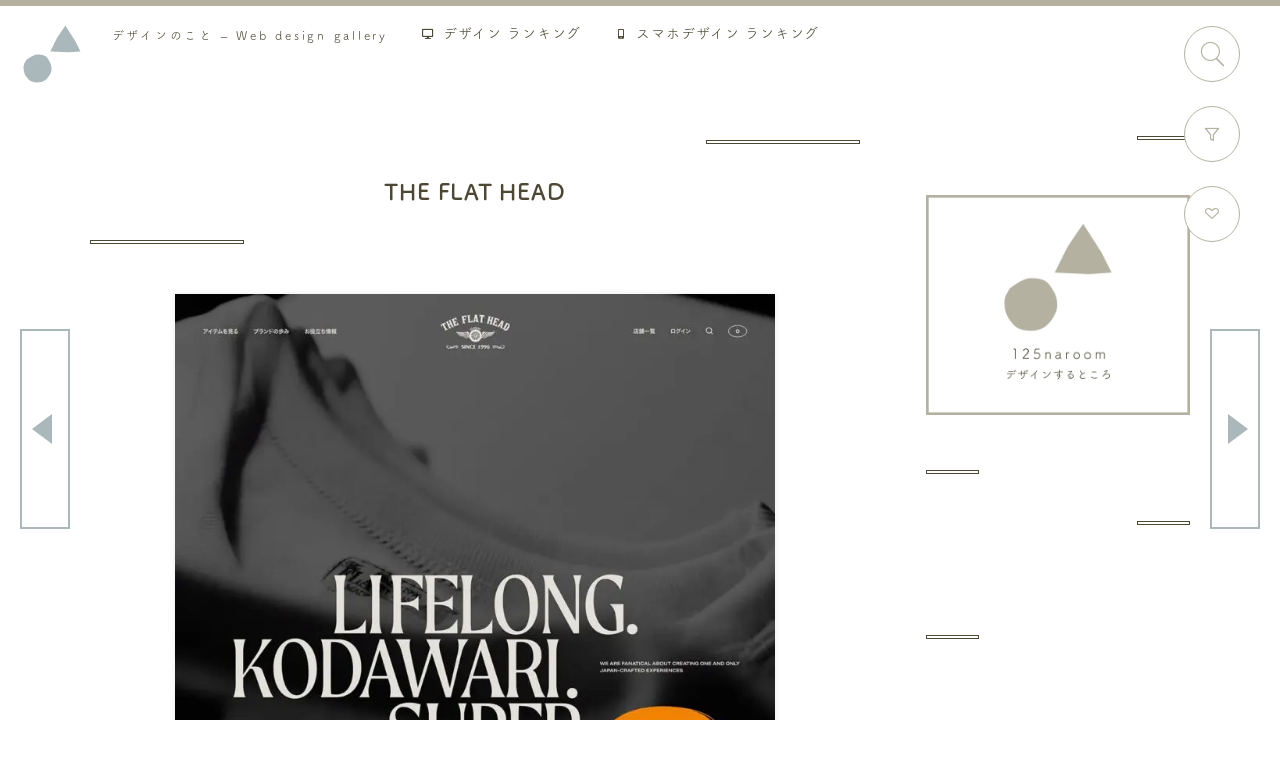

--- FILE ---
content_type: text/html; charset=UTF-8
request_url: https://designnokoto.com/wd/7142
body_size: 18122
content:
<!DOCTYPE html><html lang="ja"><head><meta charset="UTF-8"><meta name="viewport" content="width=device-width"><meta name="p:domain_verify" content="566c51a0343a3f604b1fe9d80f9c450d"/> <script data-cfasync="false" data-no-defer="1" data-no-minify="1" data-no-optimize="1">var ewww_webp_supported=!1;function check_webp_feature(A,e){var w;e=void 0!==e?e:function(){},ewww_webp_supported?e(ewww_webp_supported):((w=new Image).onload=function(){ewww_webp_supported=0<w.width&&0<w.height,e&&e(ewww_webp_supported)},w.onerror=function(){e&&e(!1)},w.src="data:image/webp;base64,"+{alpha:"UklGRkoAAABXRUJQVlA4WAoAAAAQAAAAAAAAAAAAQUxQSAwAAAARBxAR/Q9ERP8DAABWUDggGAAAABQBAJ0BKgEAAQAAAP4AAA3AAP7mtQAAAA=="}[A])}check_webp_feature("alpha");</script><script data-cfasync="false" data-no-defer="1" data-no-minify="1" data-no-optimize="1">var Arrive=function(c,w){"use strict";if(c.MutationObserver&&"undefined"!=typeof HTMLElement){var r,a=0,u=(r=HTMLElement.prototype.matches||HTMLElement.prototype.webkitMatchesSelector||HTMLElement.prototype.mozMatchesSelector||HTMLElement.prototype.msMatchesSelector,{matchesSelector:function(e,t){return e instanceof HTMLElement&&r.call(e,t)},addMethod:function(e,t,r){var a=e[t];e[t]=function(){return r.length==arguments.length?r.apply(this,arguments):"function"==typeof a?a.apply(this,arguments):void 0}},callCallbacks:function(e,t){t&&t.options.onceOnly&&1==t.firedElems.length&&(e=[e[0]]);for(var r,a=0;r=e[a];a++)r&&r.callback&&r.callback.call(r.elem,r.elem);t&&t.options.onceOnly&&1==t.firedElems.length&&t.me.unbindEventWithSelectorAndCallback.call(t.target,t.selector,t.callback)},checkChildNodesRecursively:function(e,t,r,a){for(var i,n=0;i=e[n];n++)r(i,t,a)&&a.push({callback:t.callback,elem:i}),0<i.childNodes.length&&u.checkChildNodesRecursively(i.childNodes,t,r,a)},mergeArrays:function(e,t){var r,a={};for(r in e)e.hasOwnProperty(r)&&(a[r]=e[r]);for(r in t)t.hasOwnProperty(r)&&(a[r]=t[r]);return a},toElementsArray:function(e){return e=void 0!==e&&("number"!=typeof e.length||e===c)?[e]:e}}),e=(l.prototype.addEvent=function(e,t,r,a){a={target:e,selector:t,options:r,callback:a,firedElems:[]};return this._beforeAdding&&this._beforeAdding(a),this._eventsBucket.push(a),a},l.prototype.removeEvent=function(e){for(var t,r=this._eventsBucket.length-1;t=this._eventsBucket[r];r--)e(t)&&(this._beforeRemoving&&this._beforeRemoving(t),(t=this._eventsBucket.splice(r,1))&&t.length&&(t[0].callback=null))},l.prototype.beforeAdding=function(e){this._beforeAdding=e},l.prototype.beforeRemoving=function(e){this._beforeRemoving=e},l),t=function(i,n){var o=new e,l=this,s={fireOnAttributesModification:!1};return o.beforeAdding(function(t){var e=t.target;e!==c.document&&e!==c||(e=document.getElementsByTagName("html")[0]);var r=new MutationObserver(function(e){n.call(this,e,t)}),a=i(t.options);r.observe(e,a),t.observer=r,t.me=l}),o.beforeRemoving(function(e){e.observer.disconnect()}),this.bindEvent=function(e,t,r){t=u.mergeArrays(s,t);for(var a=u.toElementsArray(this),i=0;i<a.length;i++)o.addEvent(a[i],e,t,r)},this.unbindEvent=function(){var r=u.toElementsArray(this);o.removeEvent(function(e){for(var t=0;t<r.length;t++)if(this===w||e.target===r[t])return!0;return!1})},this.unbindEventWithSelectorOrCallback=function(r){var a=u.toElementsArray(this),i=r,e="function"==typeof r?function(e){for(var t=0;t<a.length;t++)if((this===w||e.target===a[t])&&e.callback===i)return!0;return!1}:function(e){for(var t=0;t<a.length;t++)if((this===w||e.target===a[t])&&e.selector===r)return!0;return!1};o.removeEvent(e)},this.unbindEventWithSelectorAndCallback=function(r,a){var i=u.toElementsArray(this);o.removeEvent(function(e){for(var t=0;t<i.length;t++)if((this===w||e.target===i[t])&&e.selector===r&&e.callback===a)return!0;return!1})},this},i=new function(){var s={fireOnAttributesModification:!1,onceOnly:!1,existing:!1};function n(e,t,r){return!(!u.matchesSelector(e,t.selector)||(e._id===w&&(e._id=a++),-1!=t.firedElems.indexOf(e._id)))&&(t.firedElems.push(e._id),!0)}var c=(i=new t(function(e){var t={attributes:!1,childList:!0,subtree:!0};return e.fireOnAttributesModification&&(t.attributes=!0),t},function(e,i){e.forEach(function(e){var t=e.addedNodes,r=e.target,a=[];null!==t&&0<t.length?u.checkChildNodesRecursively(t,i,n,a):"attributes"===e.type&&n(r,i)&&a.push({callback:i.callback,elem:r}),u.callCallbacks(a,i)})})).bindEvent;return i.bindEvent=function(e,t,r){t=void 0===r?(r=t,s):u.mergeArrays(s,t);var a=u.toElementsArray(this);if(t.existing){for(var i=[],n=0;n<a.length;n++)for(var o=a[n].querySelectorAll(e),l=0;l<o.length;l++)i.push({callback:r,elem:o[l]});if(t.onceOnly&&i.length)return r.call(i[0].elem,i[0].elem);setTimeout(u.callCallbacks,1,i)}c.call(this,e,t,r)},i},o=new function(){var a={};function i(e,t){return u.matchesSelector(e,t.selector)}var n=(o=new t(function(){return{childList:!0,subtree:!0}},function(e,r){e.forEach(function(e){var t=e.removedNodes,e=[];null!==t&&0<t.length&&u.checkChildNodesRecursively(t,r,i,e),u.callCallbacks(e,r)})})).bindEvent;return o.bindEvent=function(e,t,r){t=void 0===r?(r=t,a):u.mergeArrays(a,t),n.call(this,e,t,r)},o};d(HTMLElement.prototype),d(NodeList.prototype),d(HTMLCollection.prototype),d(HTMLDocument.prototype),d(Window.prototype);var n={};return s(i,n,"unbindAllArrive"),s(o,n,"unbindAllLeave"),n}function l(){this._eventsBucket=[],this._beforeAdding=null,this._beforeRemoving=null}function s(e,t,r){u.addMethod(t,r,e.unbindEvent),u.addMethod(t,r,e.unbindEventWithSelectorOrCallback),u.addMethod(t,r,e.unbindEventWithSelectorAndCallback)}function d(e){e.arrive=i.bindEvent,s(i,e,"unbindArrive"),e.leave=o.bindEvent,s(o,e,"unbindLeave")}}(window,void 0),ewww_webp_supported=!1;function check_webp_feature(e,t){var r;ewww_webp_supported?t(ewww_webp_supported):((r=new Image).onload=function(){ewww_webp_supported=0<r.width&&0<r.height,t(ewww_webp_supported)},r.onerror=function(){t(!1)},r.src="data:image/webp;base64,"+{alpha:"UklGRkoAAABXRUJQVlA4WAoAAAAQAAAAAAAAAAAAQUxQSAwAAAARBxAR/Q9ERP8DAABWUDggGAAAABQBAJ0BKgEAAQAAAP4AAA3AAP7mtQAAAA==",animation:"UklGRlIAAABXRUJQVlA4WAoAAAASAAAAAAAAAAAAQU5JTQYAAAD/////AABBTk1GJgAAAAAAAAAAAAAAAAAAAGQAAABWUDhMDQAAAC8AAAAQBxAREYiI/gcA"}[e])}function ewwwLoadImages(e){if(e){for(var t=document.querySelectorAll(".batch-image img, .image-wrapper a, .ngg-pro-masonry-item a, .ngg-galleria-offscreen-seo-wrapper a"),r=0,a=t.length;r<a;r++)ewwwAttr(t[r],"data-src",t[r].getAttribute("data-webp")),ewwwAttr(t[r],"data-thumbnail",t[r].getAttribute("data-webp-thumbnail"));for(var i=document.querySelectorAll("div.woocommerce-product-gallery__image"),r=0,a=i.length;r<a;r++)ewwwAttr(i[r],"data-thumb",i[r].getAttribute("data-webp-thumb"))}for(var n=document.querySelectorAll("video"),r=0,a=n.length;r<a;r++)ewwwAttr(n[r],"poster",e?n[r].getAttribute("data-poster-webp"):n[r].getAttribute("data-poster-image"));for(var o,l=document.querySelectorAll("img.ewww_webp_lazy_load"),r=0,a=l.length;r<a;r++)e&&(ewwwAttr(l[r],"data-lazy-srcset",l[r].getAttribute("data-lazy-srcset-webp")),ewwwAttr(l[r],"data-srcset",l[r].getAttribute("data-srcset-webp")),ewwwAttr(l[r],"data-lazy-src",l[r].getAttribute("data-lazy-src-webp")),ewwwAttr(l[r],"data-src",l[r].getAttribute("data-src-webp")),ewwwAttr(l[r],"data-orig-file",l[r].getAttribute("data-webp-orig-file")),ewwwAttr(l[r],"data-medium-file",l[r].getAttribute("data-webp-medium-file")),ewwwAttr(l[r],"data-large-file",l[r].getAttribute("data-webp-large-file")),null!=(o=l[r].getAttribute("srcset"))&&!1!==o&&o.includes("R0lGOD")&&ewwwAttr(l[r],"src",l[r].getAttribute("data-lazy-src-webp"))),l[r].className=l[r].className.replace(/\bewww_webp_lazy_load\b/,"");for(var s=document.querySelectorAll(".ewww_webp"),r=0,a=s.length;r<a;r++)e?(ewwwAttr(s[r],"srcset",s[r].getAttribute("data-srcset-webp")),ewwwAttr(s[r],"src",s[r].getAttribute("data-src-webp")),ewwwAttr(s[r],"data-orig-file",s[r].getAttribute("data-webp-orig-file")),ewwwAttr(s[r],"data-medium-file",s[r].getAttribute("data-webp-medium-file")),ewwwAttr(s[r],"data-large-file",s[r].getAttribute("data-webp-large-file")),ewwwAttr(s[r],"data-large_image",s[r].getAttribute("data-webp-large_image")),ewwwAttr(s[r],"data-src",s[r].getAttribute("data-webp-src"))):(ewwwAttr(s[r],"srcset",s[r].getAttribute("data-srcset-img")),ewwwAttr(s[r],"src",s[r].getAttribute("data-src-img"))),s[r].className=s[r].className.replace(/\bewww_webp\b/,"ewww_webp_loaded");window.jQuery&&jQuery.fn.isotope&&jQuery.fn.imagesLoaded&&(jQuery(".fusion-posts-container-infinite").imagesLoaded(function(){jQuery(".fusion-posts-container-infinite").hasClass("isotope")&&jQuery(".fusion-posts-container-infinite").isotope()}),jQuery(".fusion-portfolio:not(.fusion-recent-works) .fusion-portfolio-wrapper").imagesLoaded(function(){jQuery(".fusion-portfolio:not(.fusion-recent-works) .fusion-portfolio-wrapper").isotope()}))}function ewwwWebPInit(e){ewwwLoadImages(e),ewwwNggLoadGalleries(e),document.arrive(".ewww_webp",function(){ewwwLoadImages(e)}),document.arrive(".ewww_webp_lazy_load",function(){ewwwLoadImages(e)}),document.arrive("videos",function(){ewwwLoadImages(e)}),"loading"==document.readyState?document.addEventListener("DOMContentLoaded",ewwwJSONParserInit):("undefined"!=typeof galleries&&ewwwNggParseGalleries(e),ewwwWooParseVariations(e))}function ewwwAttr(e,t,r){null!=r&&!1!==r&&e.setAttribute(t,r)}function ewwwJSONParserInit(){"undefined"!=typeof galleries&&check_webp_feature("alpha",ewwwNggParseGalleries),check_webp_feature("alpha",ewwwWooParseVariations)}function ewwwWooParseVariations(e){if(e)for(var t=document.querySelectorAll("form.variations_form"),r=0,a=t.length;r<a;r++){var i=t[r].getAttribute("data-product_variations"),n=!1;try{for(var o in i=JSON.parse(i))void 0!==i[o]&&void 0!==i[o].image&&(void 0!==i[o].image.src_webp&&(i[o].image.src=i[o].image.src_webp,n=!0),void 0!==i[o].image.srcset_webp&&(i[o].image.srcset=i[o].image.srcset_webp,n=!0),void 0!==i[o].image.full_src_webp&&(i[o].image.full_src=i[o].image.full_src_webp,n=!0),void 0!==i[o].image.gallery_thumbnail_src_webp&&(i[o].image.gallery_thumbnail_src=i[o].image.gallery_thumbnail_src_webp,n=!0),void 0!==i[o].image.thumb_src_webp&&(i[o].image.thumb_src=i[o].image.thumb_src_webp,n=!0));n&&ewwwAttr(t[r],"data-product_variations",JSON.stringify(i))}catch(e){}}}function ewwwNggParseGalleries(e){if(e)for(var t in galleries){var r=galleries[t];galleries[t].images_list=ewwwNggParseImageList(r.images_list)}}function ewwwNggLoadGalleries(e){e&&document.addEventListener("ngg.galleria.themeadded",function(e,t){window.ngg_galleria._create_backup=window.ngg_galleria.create,window.ngg_galleria.create=function(e,t){var r=$(e).data("id");return galleries["gallery_"+r].images_list=ewwwNggParseImageList(galleries["gallery_"+r].images_list),window.ngg_galleria._create_backup(e,t)}})}function ewwwNggParseImageList(e){for(var t in e){var r=e[t];if(void 0!==r["image-webp"]&&(e[t].image=r["image-webp"],delete e[t]["image-webp"]),void 0!==r["thumb-webp"]&&(e[t].thumb=r["thumb-webp"],delete e[t]["thumb-webp"]),void 0!==r.full_image_webp&&(e[t].full_image=r.full_image_webp,delete e[t].full_image_webp),void 0!==r.srcsets)for(var a in r.srcsets)nggSrcset=r.srcsets[a],void 0!==r.srcsets[a+"-webp"]&&(e[t].srcsets[a]=r.srcsets[a+"-webp"],delete e[t].srcsets[a+"-webp"]);if(void 0!==r.full_srcsets)for(var i in r.full_srcsets)nggFSrcset=r.full_srcsets[i],void 0!==r.full_srcsets[i+"-webp"]&&(e[t].full_srcsets[i]=r.full_srcsets[i+"-webp"],delete e[t].full_srcsets[i+"-webp"])}return e}check_webp_feature("alpha",ewwwWebPInit);</script><title>THE FLAT HEAD | デザインのこと - Web design gallery</title><meta name="description" content="あ、いいな、と思う｢THE FLAT HEAD｣のWebデザインを紹介しています。デザインの参考に。" /><meta name="robots" content="max-image-preview:large" /><meta name="google-site-verification" content="OyxAI9kEYycrFe2oFez3g81m94VwWLxGLk4KB6Oix9g" /><meta name="p:domain_verify" content="2613322960512" /><meta name="keywords" content="webフォント,wordpress,アイコン・ロゴ,アニメーション,スクロール,メニュー,レスポンシブ,写真,ファッション" /><link rel="canonical" href="https://designnokoto.com/wd/7142" /><meta name="generator" content="All in One SEO (AIOSEO) 4.9.3" />  <script defer src="https://www.googletagmanager.com/gtag/js?id=G-GFNX48BW1R"></script> <script>window.dataLayer = window.dataLayer || [];
  function gtag(){dataLayer.push(arguments);}
  gtag('js', new Date());

  gtag('config', 'G-GFNX48BW1R');</script> <meta property="og:locale" content="ja_JP" /><meta property="og:site_name" content="デザインのこと - Web design gallery" /><meta property="og:type" content="article" /><meta property="og:title" content="THE FLAT HEAD | デザインのこと - Web design gallery" /><meta property="og:description" content="あ、いいな、と思う｢THE FLAT HEAD｣のWebデザインを紹介しています。デザインの参考に。" /><meta property="og:url" content="https://designnokoto.com/wd/7142" /><meta property="og:image" content="https://designnokoto.com/wp-content/uploads/2022/06/2020_1135_a.jpeg" /><meta property="og:image:secure_url" content="https://designnokoto.com/wp-content/uploads/2022/06/2020_1135_a.jpeg" /><meta property="og:image:width" content="1211" /><meta property="og:image:height" content="1010" /><meta property="article:published_time" content="2022-06-13T13:50:47+00:00" /><meta property="article:modified_time" content="2022-06-13T13:50:47+00:00" /><meta name="twitter:card" content="summary_large_image" /><meta name="twitter:site" content="@designnokoto" /><meta name="twitter:title" content="THE FLAT HEAD | デザインのこと - Web design gallery" /><meta name="twitter:description" content="あ、いいな、と思う｢THE FLAT HEAD｣のWebデザインを紹介しています。デザインの参考に。" /><meta name="twitter:image" content="https://designnokoto.com/wp-content/uploads/2022/06/2020_1135_a.jpeg" /> <script type="application/ld+json" class="aioseo-schema">{"@context":"https:\/\/schema.org","@graph":[{"@type":"BreadcrumbList","@id":"https:\/\/designnokoto.com\/wd\/7142#breadcrumblist","itemListElement":[{"@type":"ListItem","@id":"https:\/\/designnokoto.com#listItem","position":1,"name":"Home","item":"https:\/\/designnokoto.com","nextItem":{"@type":"ListItem","@id":"https:\/\/designnokoto.com\/category\/fashion#listItem","name":"\u30d5\u30a1\u30c3\u30b7\u30e7\u30f3"}},{"@type":"ListItem","@id":"https:\/\/designnokoto.com\/category\/fashion#listItem","position":2,"name":"\u30d5\u30a1\u30c3\u30b7\u30e7\u30f3","item":"https:\/\/designnokoto.com\/category\/fashion","nextItem":{"@type":"ListItem","@id":"https:\/\/designnokoto.com\/wd\/7142#listItem","name":"THE FLAT HEAD"},"previousItem":{"@type":"ListItem","@id":"https:\/\/designnokoto.com#listItem","name":"Home"}},{"@type":"ListItem","@id":"https:\/\/designnokoto.com\/wd\/7142#listItem","position":3,"name":"THE FLAT HEAD","previousItem":{"@type":"ListItem","@id":"https:\/\/designnokoto.com\/category\/fashion#listItem","name":"\u30d5\u30a1\u30c3\u30b7\u30e7\u30f3"}}]},{"@type":"Organization","@id":"https:\/\/designnokoto.com\/#organization","name":"\u30c7\u30b6\u30a4\u30f3\u306e\u3053\u3068 - Web design gallery","description":"\u56fd\u5185\u3001\u6d77\u5916\u306e\u30a6\u30a7\u30d6\u30c7\u30b6\u30a4\u30f3\u3001\u30d1\u30bd\u30b3\u30f3\u30fb\u30bf\u30d6\u30ec\u30c3\u30c8\u30fb\u30b9\u30de\u30fc\u30c8\u30d5\u30a9\u30f3\u3067\u3082\u898b\u3084\u3059\u3044\u30ec\u30b9\u30dd\u30f3\u30b7\u30d6\u5bfe\u5fdc\u306e\u300c\u3042\u3001\u3044\u3044\u306a\u300d\u3068\u601d\u3046\u30a6\u30a7\u30d6\u30c7\u30b6\u30a4\u30f3\u3092\u96c6\u3081\u3066\u3044\u307e\u3059\u3002","url":"https:\/\/designnokoto.com\/","logo":{"@type":"ImageObject","url":"https:\/\/designnokoto.com\/wp-content\/themes\/designdesignnokoto\/img\/banner_designnokoto_c_600500.png","@id":"https:\/\/designnokoto.com\/wd\/7142\/#organizationLogo"},"image":{"@id":"https:\/\/designnokoto.com\/wd\/7142\/#organizationLogo"},"sameAs":["https:\/\/www.pinterest.jp\/designnokoto\/"]},{"@type":"WebPage","@id":"https:\/\/designnokoto.com\/wd\/7142#webpage","url":"https:\/\/designnokoto.com\/wd\/7142","name":"THE FLAT HEAD | \u30c7\u30b6\u30a4\u30f3\u306e\u3053\u3068 - Web design gallery","description":"\u3042\u3001\u3044\u3044\u306a\u3001\u3068\u601d\u3046\uff62THE FLAT HEAD\uff63\u306eWeb\u30c7\u30b6\u30a4\u30f3\u3092\u7d39\u4ecb\u3057\u3066\u3044\u307e\u3059\u3002\u30c7\u30b6\u30a4\u30f3\u306e\u53c2\u8003\u306b\u3002","inLanguage":"ja","isPartOf":{"@id":"https:\/\/designnokoto.com\/#website"},"breadcrumb":{"@id":"https:\/\/designnokoto.com\/wd\/7142#breadcrumblist"},"image":{"@type":"ImageObject","url":"https:\/\/designnokoto.com\/wp-content\/uploads\/2022\/06\/2020_1135_a.jpeg","@id":"https:\/\/designnokoto.com\/wd\/7142\/#mainImage","width":1211,"height":1010,"caption":"THE FLAT HEAD"},"primaryImageOfPage":{"@id":"https:\/\/designnokoto.com\/wd\/7142#mainImage"},"datePublished":"2022-06-13T22:50:47+09:00","dateModified":"2022-06-13T22:50:47+09:00"},{"@type":"WebSite","@id":"https:\/\/designnokoto.com\/#website","url":"https:\/\/designnokoto.com\/","name":"\u30c7\u30b6\u30a4\u30f3\u306e\u3053\u3068 - Web design gallery","description":"\u56fd\u5185\u3001\u6d77\u5916\u306e\u30a6\u30a7\u30d6\u30c7\u30b6\u30a4\u30f3\u3001\u30d1\u30bd\u30b3\u30f3\u30fb\u30bf\u30d6\u30ec\u30c3\u30c8\u30fb\u30b9\u30de\u30fc\u30c8\u30d5\u30a9\u30f3\u3067\u3082\u898b\u3084\u3059\u3044\u30ec\u30b9\u30dd\u30f3\u30b7\u30d6\u5bfe\u5fdc\u306e\u300c\u3042\u3001\u3044\u3044\u306a\u300d\u3068\u601d\u3046\u30a6\u30a7\u30d6\u30c7\u30b6\u30a4\u30f3\u3092\u96c6\u3081\u3066\u3044\u307e\u3059\u3002","inLanguage":"ja","publisher":{"@id":"https:\/\/designnokoto.com\/#organization"}}]}</script> <style id='wp-img-auto-sizes-contain-inline-css' type='text/css'>img:is([sizes=auto i],[sizes^="auto," i]){contain-intrinsic-size:3000px 1500px}
/*# sourceURL=wp-img-auto-sizes-contain-inline-css */</style><style id='classic-theme-styles-inline-css' type='text/css'>/*! This file is auto-generated */
.wp-block-button__link{color:#fff;background-color:#32373c;border-radius:9999px;box-shadow:none;text-decoration:none;padding:calc(.667em + 2px) calc(1.333em + 2px);font-size:1.125em}.wp-block-file__button{background:#32373c;color:#fff;text-decoration:none}
/*# sourceURL=/wp-includes/css/classic-themes.min.css */</style><link rel='stylesheet' id='designdesignnokoto-style-css' href='https://designnokoto.com/wp-content/cache/autoptimize/css/autoptimize_single_7790d000f819223a0475bfb7f1ccdeba.css' type='text/css' media='all' /><link rel='stylesheet' id='designdesignnokoto-style-remodal-css' href='https://designnokoto.com/wp-content/cache/autoptimize/css/autoptimize_single_10b4088cbc54cff18b5c2dca3e9b77b2.css' type='text/css' media='all' /><link rel='stylesheet' id='simple-favorites-css' href='https://designnokoto.com/wp-content/cache/autoptimize/css/autoptimize_single_223005bf4fec8b3d40947cc804ab5b0d.css?ver=2.3.6' type='text/css' media='all' /><link rel='shortlink' href='https://designnokoto.com/?p=7142' /><link rel="alternate" type="application/rss+xml" title="デザインのこと - Web design gallery" href="https://designnokoto.com/feed"><style type="text/css">.recentcomments a{display:inline !important;padding:0 !important;margin:0 !important;}</style><link rel="icon" href="https://designnokoto.com/wp-content/uploads/2019/09/cropped-favicon_designnokoto-32x32.png" sizes="32x32" /><link rel="icon" href="https://designnokoto.com/wp-content/uploads/2019/09/cropped-favicon_designnokoto-192x192.png" sizes="192x192" /><link rel="apple-touch-icon" href="https://designnokoto.com/wp-content/uploads/2019/09/cropped-favicon_designnokoto-180x180.png" /><meta name="msapplication-TileImage" content="https://designnokoto.com/wp-content/uploads/2019/09/cropped-favicon_designnokoto-270x270.png" /> <script>(function(d) {
    var config = {
      kitId: 'ukl1drr',
      scriptTimeout: 3000,
      async: true
    },
    h=d.documentElement,t=setTimeout(function(){h.className=h.className.replace(/\bwf-loading\b/g,"")+" wf-inactive";},config.scriptTimeout),tk=d.createElement("script"),f=false,s=d.getElementsByTagName("script")[0],a;h.className+=" wf-loading";tk.src='https://use.typekit.net/'+config.kitId+'.js';tk.async=true;tk.onload=tk.onreadystatechange=function(){a=this.readyState;if(f||a&&a!="complete"&&a!="loaded")return;f=true;clearTimeout(t);try{Typekit.load(config)}catch(e){}};s.parentNode.insertBefore(tk,s)
  })(document);</script> <style id='global-styles-inline-css' type='text/css'>:root{--wp--preset--aspect-ratio--square: 1;--wp--preset--aspect-ratio--4-3: 4/3;--wp--preset--aspect-ratio--3-4: 3/4;--wp--preset--aspect-ratio--3-2: 3/2;--wp--preset--aspect-ratio--2-3: 2/3;--wp--preset--aspect-ratio--16-9: 16/9;--wp--preset--aspect-ratio--9-16: 9/16;--wp--preset--color--black: #000000;--wp--preset--color--cyan-bluish-gray: #abb8c3;--wp--preset--color--white: #ffffff;--wp--preset--color--pale-pink: #f78da7;--wp--preset--color--vivid-red: #cf2e2e;--wp--preset--color--luminous-vivid-orange: #ff6900;--wp--preset--color--luminous-vivid-amber: #fcb900;--wp--preset--color--light-green-cyan: #7bdcb5;--wp--preset--color--vivid-green-cyan: #00d084;--wp--preset--color--pale-cyan-blue: #8ed1fc;--wp--preset--color--vivid-cyan-blue: #0693e3;--wp--preset--color--vivid-purple: #9b51e0;--wp--preset--gradient--vivid-cyan-blue-to-vivid-purple: linear-gradient(135deg,rgb(6,147,227) 0%,rgb(155,81,224) 100%);--wp--preset--gradient--light-green-cyan-to-vivid-green-cyan: linear-gradient(135deg,rgb(122,220,180) 0%,rgb(0,208,130) 100%);--wp--preset--gradient--luminous-vivid-amber-to-luminous-vivid-orange: linear-gradient(135deg,rgb(252,185,0) 0%,rgb(255,105,0) 100%);--wp--preset--gradient--luminous-vivid-orange-to-vivid-red: linear-gradient(135deg,rgb(255,105,0) 0%,rgb(207,46,46) 100%);--wp--preset--gradient--very-light-gray-to-cyan-bluish-gray: linear-gradient(135deg,rgb(238,238,238) 0%,rgb(169,184,195) 100%);--wp--preset--gradient--cool-to-warm-spectrum: linear-gradient(135deg,rgb(74,234,220) 0%,rgb(151,120,209) 20%,rgb(207,42,186) 40%,rgb(238,44,130) 60%,rgb(251,105,98) 80%,rgb(254,248,76) 100%);--wp--preset--gradient--blush-light-purple: linear-gradient(135deg,rgb(255,206,236) 0%,rgb(152,150,240) 100%);--wp--preset--gradient--blush-bordeaux: linear-gradient(135deg,rgb(254,205,165) 0%,rgb(254,45,45) 50%,rgb(107,0,62) 100%);--wp--preset--gradient--luminous-dusk: linear-gradient(135deg,rgb(255,203,112) 0%,rgb(199,81,192) 50%,rgb(65,88,208) 100%);--wp--preset--gradient--pale-ocean: linear-gradient(135deg,rgb(255,245,203) 0%,rgb(182,227,212) 50%,rgb(51,167,181) 100%);--wp--preset--gradient--electric-grass: linear-gradient(135deg,rgb(202,248,128) 0%,rgb(113,206,126) 100%);--wp--preset--gradient--midnight: linear-gradient(135deg,rgb(2,3,129) 0%,rgb(40,116,252) 100%);--wp--preset--font-size--small: 13px;--wp--preset--font-size--medium: 20px;--wp--preset--font-size--large: 36px;--wp--preset--font-size--x-large: 42px;--wp--preset--spacing--20: 0.44rem;--wp--preset--spacing--30: 0.67rem;--wp--preset--spacing--40: 1rem;--wp--preset--spacing--50: 1.5rem;--wp--preset--spacing--60: 2.25rem;--wp--preset--spacing--70: 3.38rem;--wp--preset--spacing--80: 5.06rem;--wp--preset--shadow--natural: 6px 6px 9px rgba(0, 0, 0, 0.2);--wp--preset--shadow--deep: 12px 12px 50px rgba(0, 0, 0, 0.4);--wp--preset--shadow--sharp: 6px 6px 0px rgba(0, 0, 0, 0.2);--wp--preset--shadow--outlined: 6px 6px 0px -3px rgb(255, 255, 255), 6px 6px rgb(0, 0, 0);--wp--preset--shadow--crisp: 6px 6px 0px rgb(0, 0, 0);}:where(.is-layout-flex){gap: 0.5em;}:where(.is-layout-grid){gap: 0.5em;}body .is-layout-flex{display: flex;}.is-layout-flex{flex-wrap: wrap;align-items: center;}.is-layout-flex > :is(*, div){margin: 0;}body .is-layout-grid{display: grid;}.is-layout-grid > :is(*, div){margin: 0;}:where(.wp-block-columns.is-layout-flex){gap: 2em;}:where(.wp-block-columns.is-layout-grid){gap: 2em;}:where(.wp-block-post-template.is-layout-flex){gap: 1.25em;}:where(.wp-block-post-template.is-layout-grid){gap: 1.25em;}.has-black-color{color: var(--wp--preset--color--black) !important;}.has-cyan-bluish-gray-color{color: var(--wp--preset--color--cyan-bluish-gray) !important;}.has-white-color{color: var(--wp--preset--color--white) !important;}.has-pale-pink-color{color: var(--wp--preset--color--pale-pink) !important;}.has-vivid-red-color{color: var(--wp--preset--color--vivid-red) !important;}.has-luminous-vivid-orange-color{color: var(--wp--preset--color--luminous-vivid-orange) !important;}.has-luminous-vivid-amber-color{color: var(--wp--preset--color--luminous-vivid-amber) !important;}.has-light-green-cyan-color{color: var(--wp--preset--color--light-green-cyan) !important;}.has-vivid-green-cyan-color{color: var(--wp--preset--color--vivid-green-cyan) !important;}.has-pale-cyan-blue-color{color: var(--wp--preset--color--pale-cyan-blue) !important;}.has-vivid-cyan-blue-color{color: var(--wp--preset--color--vivid-cyan-blue) !important;}.has-vivid-purple-color{color: var(--wp--preset--color--vivid-purple) !important;}.has-black-background-color{background-color: var(--wp--preset--color--black) !important;}.has-cyan-bluish-gray-background-color{background-color: var(--wp--preset--color--cyan-bluish-gray) !important;}.has-white-background-color{background-color: var(--wp--preset--color--white) !important;}.has-pale-pink-background-color{background-color: var(--wp--preset--color--pale-pink) !important;}.has-vivid-red-background-color{background-color: var(--wp--preset--color--vivid-red) !important;}.has-luminous-vivid-orange-background-color{background-color: var(--wp--preset--color--luminous-vivid-orange) !important;}.has-luminous-vivid-amber-background-color{background-color: var(--wp--preset--color--luminous-vivid-amber) !important;}.has-light-green-cyan-background-color{background-color: var(--wp--preset--color--light-green-cyan) !important;}.has-vivid-green-cyan-background-color{background-color: var(--wp--preset--color--vivid-green-cyan) !important;}.has-pale-cyan-blue-background-color{background-color: var(--wp--preset--color--pale-cyan-blue) !important;}.has-vivid-cyan-blue-background-color{background-color: var(--wp--preset--color--vivid-cyan-blue) !important;}.has-vivid-purple-background-color{background-color: var(--wp--preset--color--vivid-purple) !important;}.has-black-border-color{border-color: var(--wp--preset--color--black) !important;}.has-cyan-bluish-gray-border-color{border-color: var(--wp--preset--color--cyan-bluish-gray) !important;}.has-white-border-color{border-color: var(--wp--preset--color--white) !important;}.has-pale-pink-border-color{border-color: var(--wp--preset--color--pale-pink) !important;}.has-vivid-red-border-color{border-color: var(--wp--preset--color--vivid-red) !important;}.has-luminous-vivid-orange-border-color{border-color: var(--wp--preset--color--luminous-vivid-orange) !important;}.has-luminous-vivid-amber-border-color{border-color: var(--wp--preset--color--luminous-vivid-amber) !important;}.has-light-green-cyan-border-color{border-color: var(--wp--preset--color--light-green-cyan) !important;}.has-vivid-green-cyan-border-color{border-color: var(--wp--preset--color--vivid-green-cyan) !important;}.has-pale-cyan-blue-border-color{border-color: var(--wp--preset--color--pale-cyan-blue) !important;}.has-vivid-cyan-blue-border-color{border-color: var(--wp--preset--color--vivid-cyan-blue) !important;}.has-vivid-purple-border-color{border-color: var(--wp--preset--color--vivid-purple) !important;}.has-vivid-cyan-blue-to-vivid-purple-gradient-background{background: var(--wp--preset--gradient--vivid-cyan-blue-to-vivid-purple) !important;}.has-light-green-cyan-to-vivid-green-cyan-gradient-background{background: var(--wp--preset--gradient--light-green-cyan-to-vivid-green-cyan) !important;}.has-luminous-vivid-amber-to-luminous-vivid-orange-gradient-background{background: var(--wp--preset--gradient--luminous-vivid-amber-to-luminous-vivid-orange) !important;}.has-luminous-vivid-orange-to-vivid-red-gradient-background{background: var(--wp--preset--gradient--luminous-vivid-orange-to-vivid-red) !important;}.has-very-light-gray-to-cyan-bluish-gray-gradient-background{background: var(--wp--preset--gradient--very-light-gray-to-cyan-bluish-gray) !important;}.has-cool-to-warm-spectrum-gradient-background{background: var(--wp--preset--gradient--cool-to-warm-spectrum) !important;}.has-blush-light-purple-gradient-background{background: var(--wp--preset--gradient--blush-light-purple) !important;}.has-blush-bordeaux-gradient-background{background: var(--wp--preset--gradient--blush-bordeaux) !important;}.has-luminous-dusk-gradient-background{background: var(--wp--preset--gradient--luminous-dusk) !important;}.has-pale-ocean-gradient-background{background: var(--wp--preset--gradient--pale-ocean) !important;}.has-electric-grass-gradient-background{background: var(--wp--preset--gradient--electric-grass) !important;}.has-midnight-gradient-background{background: var(--wp--preset--gradient--midnight) !important;}.has-small-font-size{font-size: var(--wp--preset--font-size--small) !important;}.has-medium-font-size{font-size: var(--wp--preset--font-size--medium) !important;}.has-large-font-size{font-size: var(--wp--preset--font-size--large) !important;}.has-x-large-font-size{font-size: var(--wp--preset--font-size--x-large) !important;}
/*# sourceURL=global-styles-inline-css */</style></head><body class="wp-singular wd-template-default single single-wd postid-7142 wp-theme-designdesignnokoto"><div class="nav_top"><div id="nav_topBox" class="nav_topBox"><div class="nav_topWide"><div class="main-navigation"><ul class="nav-menu"><li class="home-icon"><a href="https://designnokoto.com/"><noscript><img src="https://designnokoto.com/wp-content/themes/designdesignnokoto/img/logo_designnokoto.svg" alt="デザインのこと &#8211; Web design gallery" width="60" height="60"></noscript><img class="lazyload" src='data:image/svg+xml,%3Csvg%20xmlns=%22http://www.w3.org/2000/svg%22%20viewBox=%220%200%2060%2060%22%3E%3C/svg%3E' data-src="https://designnokoto.com/wp-content/themes/designdesignnokoto/img/logo_designnokoto.svg" alt="デザインのこと &#8211; Web design gallery" width="60" height="60"></a></li><li class="site-description"><a href="https://designnokoto.com/"><span>デザインのこと – </span><br>Web design gallery</a></li><li class="submit-icon"><a href="https://designnokoto.com/_____ranking_"><i class="icon-desktop-solid"></i><span>デザイン ランキング</span></a></li><li class="submit-icon"><a href="https://designnokoto.com/_____ranking-sp_"><i class="icon-mobile-alt-solid"></i><span>スマホデザイン ランキング</span></a></li></ul></div><div id="nav_sagasu" class="nav_sagasu"><div id="nav_sagasuBox" class="nav_sagasuBox"><div class="nav_sagasuWide"><div class="nav_menu"><ul class="menu_list"><li class="logo_home"><a href="https://designnokoto.com/"><noscript><img src="https://designnokoto.com/wp-content/themes/designdesignnokoto/img/logo_designnokoto.svg" alt="デザインのこと &#8211; Web design gallery" width="40" height="40"></noscript><img class="lazyload" src='data:image/svg+xml,%3Csvg%20xmlns=%22http://www.w3.org/2000/svg%22%20viewBox=%220%200%2040%2040%22%3E%3C/svg%3E' data-src="https://designnokoto.com/wp-content/themes/designdesignnokoto/img/logo_designnokoto.svg" alt="デザインのこと &#8211; Web design gallery" width="40" height="40"></a></li><li class="menu_text"><a href="https://designnokoto.com/">デザインのこと - Web design gallery</a></li></ul><ul class="menu_list m_02"><li><a href="https://designnokoto.com/about"><i class="icon-info-solid"></i><span>about</span></a></li><li><a href="https://designnokoto.com/submit"><i class="icon-child-solid"></i><span>submit</span></a></li><li><a href="https://designnokoto.com/contact"><i class="icon-envelope-regular"></i><span>contact</span></a></li></ul></div><div class="nav_found-all"><div class="found-all">all：<span>3952</span> デザイン</div></div><div class="nav_found"><div class="found-text"><a href="https://designnokoto.com/_____wd_">PC：<span>1978</span> デザイン</a></div><div class="found-text"><a href="https://designnokoto.com/_____sp_">SP：<span>1974</span> デザイン</a></div></div><div class="nav_found"><div class="found-text"><a href="https://designnokoto.com/_____ranking_">デザイン<span>ラ</span>ンキング</a></div><div class="found-text"><a href="https://designnokoto.com/_____ranking-sp_">スマホデザイン<span>ラ</span>ンキング</a></div></div><div id="tabs_sagasu"><ul class="tabs"><li id="tab_d" class="tab active"><a href="#sagasu_d">Color</a></li><li id="tab_c" class="tab"><a href="#sagasu_c">Tone</a></li><li id="tab_b" class="tab"><a href="#sagasu_b">Tag</a></li><li id="tab_a" class="tab"><a href="#sagasu_a">Category</a></li></ul><div class="panels"><div id="sagasu_d" class="panel active"><nav class="sagasu-one"><ul class="sagasu-list_c"><li class='color_item'><a href='https://designnokoto.com/color/white' class='co_white'><span>ホワイト</span> (1330)</a></li><li class='color_item'><a href='https://designnokoto.com/color/blue' class='co_blue'><span>ブルー</span> (568)</a></li><li class='color_item'><a href='https://designnokoto.com/color/black' class='co_black'><span>ブラック</span> (457)</a></li><li class='color_item'><a href='https://designnokoto.com/color/gray' class='co_gray'><span>グレー</span> (395)</a></li><li class='color_item'><a href='https://designnokoto.com/color/green' class='co_green'><span>グリーン</span> (361)</a></li><li class='color_item'><a href='https://designnokoto.com/color/yellow' class='co_yellow'><span>イエロー</span> (304)</a></li><li class='color_item'><a href='https://designnokoto.com/color/beige' class='co_beige'><span>ベージュ</span> (301)</a></li><li class='color_item'><a href='https://designnokoto.com/color/pink' class='co_pink'><span>ピンク</span> (250)</a></li><li class='color_item'><a href='https://designnokoto.com/color/red' class='co_red'><span>レッド</span> (231)</a></li><li class='color_item'><a href='https://designnokoto.com/color/orange' class='co_orange'><span>オレンジ</span> (128)</a></li><li class='color_item'><a href='https://designnokoto.com/color/brown' class='co_brown'><span>ブラウン</span> (99)</a></li><li class='color_item'><a href='https://designnokoto.com/color/purple' class='co_purple'><span>パープル</span> (75)</a></li></ul></nav></div><div id="sagasu_c" class="panel"><nav class="sagasu-one"><ul class="sagasu-list_a"><li class='tone_item'><a href='https://designnokoto.com/tone/simple' class='co_simple'><span>シンプル</span> (1246)</a></li><li class='tone_item'><a href='https://designnokoto.com/tone/gentle' class='co_gentle'><span>やさしい</span> (757)</a></li><li class='tone_item'><a href='https://designnokoto.com/tone/cute' class='co_cute'><span>かわいい</span> (611)</a></li><li class='tone_item'><a href='https://designnokoto.com/tone/pop' class='co_pop'><span>ポップ</span> (396)</a></li><li class='tone_item'><a href='https://designnokoto.com/tone/cool' class='co_cool'><span>クール</span> (308)</a></li><li class='tone_item'><a href='https://designnokoto.com/tone/refreshing' class='co_refreshing'><span>さわやか</span> (300)</a></li><li class='tone_item'><a href='https://designnokoto.com/tone/fashionable' class='co_fashionable'><span>おしゃれ</span> (293)</a></li><li class='tone_item'><a href='https://designnokoto.com/tone/tightly' class='co_tightly'><span>しっかり</span> (192)</a></li><li class='tone_item'><a href='https://designnokoto.com/tone/overseas' class='co_overseas'><span>海外</span> (119)</a></li><li class='tone_item'><a href='https://designnokoto.com/tone/japanese-style' class='co_japanese-style'><span>和風</span> (26)</a></li></ul></nav></div><div id="sagasu_b" class="panel"><nav class="sagasu-one"><ul class="sagasu-list_a"><li class='tag_item responsive'><a href='https://designnokoto.com/tag/responsive'>レスポンシブ (1947)</a></li><li class='tag_item scroll'><a href='https://designnokoto.com/tag/scroll'>スクロール (1868)</a></li><li class='tag_item animation'><a href='https://designnokoto.com/tag/animation'>アニメーション (1865)</a></li><li class='tag_item web-font'><a href='https://designnokoto.com/tag/web-font'>Webフォント (1854)</a></li><li class='tag_item menu'><a href='https://designnokoto.com/tag/menu'>メニュー (1849)</a></li><li class='tag_item logo'><a href='https://designnokoto.com/tag/logo'>アイコン・ロゴ (1746)</a></li><li class='tag_item photo'><a href='https://designnokoto.com/tag/photo'>写真 (1137)</a></li><li class='tag_item illustration'><a href='https://designnokoto.com/tag/illustration'>イラスト (699)</a></li><li class='tag_item wordpress'><a href='https://designnokoto.com/tag/wordpress'>WordPress (548)</a></li><li class='tag_item video'><a href='https://designnokoto.com/tag/video'>動画 (425)</a></li><li class='tag_item sound'><a href='https://designnokoto.com/tag/sound'>BGM・サウンド (51)</a></li><li class='tag_item studio'><a href='https://designnokoto.com/tag/studio'>STUDIO (36)</a></li></ul></nav></div><div id="sagasu_a" class="panel"><nav class="sagasu-one"><ul class="sagasu-list_a"><li class="cat-item cat-item-33"><a href="https://designnokoto.com/category/restaurant">飲食店・商業施設 (185)</a></li><li class="cat-item cat-item-7"><a href="https://designnokoto.com/category/web-service">WEBサービス (176)</a></li><li class="cat-item cat-item-34"><a href="https://designnokoto.com/category/food">食品・飲料 (155)</a></li><li class="cat-item cat-item-9"><a href="https://designnokoto.com/category/design">デザイン事務所 (152)</a></li><li class="cat-item cat-item-15"><a href="https://designnokoto.com/category/entertainment">芸能・音楽 (143)</a></li><li class="cat-item cat-item-11"><a href="https://designnokoto.com/category/fashion">ファッション (142)</a></li><li class="cat-item cat-item-93"><a href="https://designnokoto.com/category/movie">映画 (119)</a></li><li class="cat-item cat-item-8"><a href="https://designnokoto.com/category/company">企業サイト (101)</a></li><li class="cat-item cat-item-25"><a href="https://designnokoto.com/category/architecture">建築・住宅・不動産 (86)</a></li><li class="cat-item cat-item-13"><a href="https://designnokoto.com/category/art">アート・芸術 (85)</a></li><li class="cat-item cat-item-17"><a href="https://designnokoto.com/category/interior">インテリア・雑貨 (79)</a></li><li class="cat-item cat-item-12"><a href="https://designnokoto.com/category/beauty">美容・化粧品 (73)</a></li><li class="cat-item cat-item-23"><a href="https://designnokoto.com/category/school">学校・教育 (71)</a></li><li class="cat-item cat-item-30"><a href="https://designnokoto.com/category/employment">転職・就職 (53)</a></li><li class="cat-item cat-item-22"><a href="https://designnokoto.com/category/local-information">地域情報 (52)</a></li><li class="cat-item cat-item-14"><a href="https://designnokoto.com/category/photo-illust">写真・イラスト (48)</a></li><li class="cat-item cat-item-32"><a href="https://designnokoto.com/category/leisure">レジャー・娯楽施設 (46)</a></li><li class="cat-item cat-item-29"><a href="https://designnokoto.com/category/medical">病院・医療・薬品 (38)</a></li><li class="cat-item cat-item-26"><a href="https://designnokoto.com/category/stationery">文房具・生活用品 (35)</a></li><li class="cat-item cat-item-10"><a href="https://designnokoto.com/category/portfolio">ポートフォリオ (34)</a></li><li class="cat-item cat-item-27"><a href="https://designnokoto.com/category/travel">旅行・交通 (33)</a></li><li class="cat-item cat-item-24"><a href="https://designnokoto.com/category/consumer-electronics">家電・パソコン・モバイル (20)</a></li><li class="cat-item cat-item-28"><a href="https://designnokoto.com/category/vehicle">自動車・バイク・自転車 (19)</a></li><li class="cat-item cat-item-19"><a href="https://designnokoto.com/category/baby">ベビー・キッズ (16)</a></li><li class="cat-item cat-item-16"><a href="https://designnokoto.com/category/sport">スポーツ (14)</a></li><li class="cat-item cat-item-91"><a href="https://designnokoto.com/category/kindergarten_nurseryschool">幼稚園・保育園 (14)</a></li><li class="cat-item cat-item-20"><a href="https://designnokoto.com/category/wedding">ウェディング (10)</a></li><li class="cat-item cat-item-31"><a href="https://designnokoto.com/category/finance">金融・証券・保険 (9)</a></li><li class="cat-item cat-item-21"><a href="https://designnokoto.com/category/kitchen">キッチン・料理・レシピ (8)</a></li><li class="cat-item cat-item-18"><a href="https://designnokoto.com/category/game">ゲーム・おもちゃ (7)</a></li></ul></nav></div></div></div><div class="sagasu-search-area"><form method="get" class="searchform" action="https://designnokoto.com/"> <input type="search" placeholder="さがす" name="s" class="searchfield" value="" /> <input type="submit" value="&#xe90c;" alt="検索" title="検索" class="searchsubmit"></form></div><div class="social-navigation"><ul class="fs_big"><li class="twitter"> <a href="https://x.com/designnokoto" target="_blank" rel="nofollow"> <i class="icon-twitter"></i><span class="t-none"> X</span> </a></li><li class="pinterest"> <a href="https://www.pinterest.jp/designnokoto/" target="_blank" rel="nofollow"> <i class="icon-pinterest"></i><span class="t-none"> Pinterest</span> </a></li><li class="note"> <a href="https://note.com/designnokoto/" target="_blank" rel="nofollow"> <span class="icon-note"><span class="path1"></span><span class="path2"></span></span><span class="t-none"> note</span> </a></li><li class="youtube"> <a href="https://www.youtube.com/@designnokoto" target="_blank" rel="nofollow"> <span class="icon-youtube_color"><span class="path1"></span><span class="path2"></span></span><span class="t-none"> YouTube</span> </a></li></ul><ul style="margin-top: 50px;"><li class="share_txt"><i class="icon-share2"></i></li><li class="twitter"> <a href="//x.com/intent/tweet?url=https://designnokoto.com/&text=デザインのこと &#8211; Web design gallery" target="_blank" rel="nofollow"> <i class="icon-twitter"></i><span class="t-none"> X</span> </a></li><li class="facebook"> <a href="//www.facebook.com/sharer.php?u=https://designnokoto.com/&text=デザインのこと &#8211; Web design gallery" target="_blank" rel="nofollow"> <i class="icon-facebook"></i><span class="t-none"> facebook</span> </a></li><li class="pinterest"> <a href="http://pinterest.com/pin/create/button/?url=https://designnokoto.com/&media=https://designnokoto.com/wp-content/themes/designdesignnokoto/img/banner_designnokoto_a_600500.png&description=デザインのこと &#8211; Web design gallery" target="_blank" rel="nofollow"> <i class="icon-pinterest"></i><span class="t-none"> Pinterest</span> </a></li><li class="hatena"> <a href="//b.hatena.ne.jp/add?mode=confirm&url=https://designnokoto.com/" target="_blank" rel="nofollow"> <i class="icon-hatenabookmark"></i><span class="t-none"> はてな</span> </a></li><li class="line"> <a href="https://timeline.line.me/social-plugin/share?url=https://designnokoto.com/" target="_blank" rel="nofollow"> <i class="icon-line"></i><span class="t-none"> LINE</span> </a></li></ul><ul style="margin-top: 50px;"><li class="feedly"> <a href="https://feedly.com/i/subscription/feed%2Fhttps%3A%2F%2Fdesignnokoto.com%2Ffeed" target="_blank" rel="nofollow"> <i class="icon-feedly"></i><span>Feedly</span> </a></li></ul></div></div></div><div class="nav_sagasu-toggle"> <span class="icon-search1"></span><div class="nav_sagasu-txt"><p>さがす</p></div></div><div class="black" id="sagasu_mask"></div></div><div id="nav_sagasu_f" class="nav_sagasu"><div id="nav_sagasuBox_f" class="nav_sagasuBox"><div class="nav_sagasuWide"><div class="nav_menu"><ul class="menu_list"><li class="logo_home"><a href="https://designnokoto.com/"><noscript><img src="https://designnokoto.com/wp-content/themes/designdesignnokoto/img/logo_designnokoto.svg" alt="デザインのこと &#8211; Web design gallery" width="40" height="40"></noscript><img class="lazyload" src='data:image/svg+xml,%3Csvg%20xmlns=%22http://www.w3.org/2000/svg%22%20viewBox=%220%200%2040%2040%22%3E%3C/svg%3E' data-src="https://designnokoto.com/wp-content/themes/designdesignnokoto/img/logo_designnokoto.svg" alt="デザインのこと &#8211; Web design gallery" width="40" height="40"></a></li><li class="menu_text"><a href="https://designnokoto.com/">デザインのこと - Web design gallery</a></li></ul></div><div class="nav_found-all"><div class="found-all"><span>filter</span>（絞り込み検索）<br>all：<span>3952</span> デザイン</div></div><div class="search"><form method="get" action="https://designnokoto.com/_____search_"><div class="checkbox"><nav class="sagasu-one"><div class="check-title"><span>Color</span></div><ul class="sagasu-list_a"><li class="color_item"> <label> <input type="checkbox" name="search_color[]" value="white"> <span class="label_txt color_maru co_white"><span>ホワイト</span></span>（1330） </label></li><li class="color_item"> <label> <input type="checkbox" name="search_color[]" value="blue"> <span class="label_txt color_maru co_blue"><span>ブルー</span></span>（568） </label></li><li class="color_item"> <label> <input type="checkbox" name="search_color[]" value="black"> <span class="label_txt color_maru co_black"><span>ブラック</span></span>（457） </label></li><li class="color_item"> <label> <input type="checkbox" name="search_color[]" value="gray"> <span class="label_txt color_maru co_gray"><span>グレー</span></span>（395） </label></li><li class="color_item"> <label> <input type="checkbox" name="search_color[]" value="green"> <span class="label_txt color_maru co_green"><span>グリーン</span></span>（361） </label></li><li class="color_item"> <label> <input type="checkbox" name="search_color[]" value="yellow"> <span class="label_txt color_maru co_yellow"><span>イエロー</span></span>（304） </label></li><li class="color_item"> <label> <input type="checkbox" name="search_color[]" value="beige"> <span class="label_txt color_maru co_beige"><span>ベージュ</span></span>（301） </label></li><li class="color_item"> <label> <input type="checkbox" name="search_color[]" value="pink"> <span class="label_txt color_maru co_pink"><span>ピンク</span></span>（250） </label></li><li class="color_item"> <label> <input type="checkbox" name="search_color[]" value="red"> <span class="label_txt color_maru co_red"><span>レッド</span></span>（231） </label></li><li class="color_item"> <label> <input type="checkbox" name="search_color[]" value="orange"> <span class="label_txt color_maru co_orange"><span>オレンジ</span></span>（128） </label></li><li class="color_item"> <label> <input type="checkbox" name="search_color[]" value="brown"> <span class="label_txt color_maru co_brown"><span>ブラウン</span></span>（99） </label></li><li class="color_item"> <label> <input type="checkbox" name="search_color[]" value="purple"> <span class="label_txt color_maru co_purple"><span>パープル</span></span>（75） </label></li></ul></nav><nav class="sagasu-one"><div class="check-title"><span>Tone</span></div><ul class="sagasu-list_a"><li class="tone_item"> <label> <input type="checkbox" name="search_tone[]" value="simple"> <span class="label_txt">シンプル</span>（1246） </label></li><li class="tone_item"> <label> <input type="checkbox" name="search_tone[]" value="gentle"> <span class="label_txt">やさしい</span>（757） </label></li><li class="tone_item"> <label> <input type="checkbox" name="search_tone[]" value="cute"> <span class="label_txt">かわいい</span>（611） </label></li><li class="tone_item"> <label> <input type="checkbox" name="search_tone[]" value="pop"> <span class="label_txt">ポップ</span>（396） </label></li><li class="tone_item"> <label> <input type="checkbox" name="search_tone[]" value="cool"> <span class="label_txt">クール</span>（308） </label></li><li class="tone_item"> <label> <input type="checkbox" name="search_tone[]" value="refreshing"> <span class="label_txt">さわやか</span>（300） </label></li><li class="tone_item"> <label> <input type="checkbox" name="search_tone[]" value="fashionable"> <span class="label_txt">おしゃれ</span>（293） </label></li><li class="tone_item"> <label> <input type="checkbox" name="search_tone[]" value="tightly"> <span class="label_txt">しっかり</span>（192） </label></li><li class="tone_item"> <label> <input type="checkbox" name="search_tone[]" value="overseas"> <span class="label_txt">海外</span>（119） </label></li><li class="tone_item"> <label> <input type="checkbox" name="search_tone[]" value="japanese-style"> <span class="label_txt">和風</span>（26） </label></li></ul></nav><nav class="sagasu-one"><div class="check-title"><span>Tag</span></div><ul class="sagasu-list_a"><li class="tag_item"> <label> <input type="checkbox" name="search_tag[]" value="36"> <span class="label_txt">レスポンシブ</span>（1947） </label></li><li class="tag_item"> <label> <input type="checkbox" name="search_tag[]" value="39"> <span class="label_txt">スクロール</span>（1868） </label></li><li class="tag_item"> <label> <input type="checkbox" name="search_tag[]" value="38"> <span class="label_txt">アニメーション</span>（1865） </label></li><li class="tag_item"> <label> <input type="checkbox" name="search_tag[]" value="37"> <span class="label_txt">Webフォント</span>（1854） </label></li><li class="tag_item"> <label> <input type="checkbox" name="search_tag[]" value="40"> <span class="label_txt">メニュー</span>（1849） </label></li><li class="tag_item"> <label> <input type="checkbox" name="search_tag[]" value="41"> <span class="label_txt">アイコン・ロゴ</span>（1746） </label></li><li class="tag_item"> <label> <input type="checkbox" name="search_tag[]" value="43"> <span class="label_txt">写真</span>（1137） </label></li><li class="tag_item"> <label> <input type="checkbox" name="search_tag[]" value="42"> <span class="label_txt">イラスト</span>（699） </label></li><li class="tag_item"> <label> <input type="checkbox" name="search_tag[]" value="35"> <span class="label_txt">WordPress</span>（548） </label></li><li class="tag_item"> <label> <input type="checkbox" name="search_tag[]" value="44"> <span class="label_txt">動画</span>（425） </label></li><li class="tag_item"> <label> <input type="checkbox" name="search_tag[]" value="45"> <span class="label_txt">BGM・サウンド</span>（51） </label></li><li class="tag_item"> <label> <input type="checkbox" name="search_tag[]" value="95"> <span class="label_txt">STUDIO</span>（36） </label></li></ul></nav><nav class="sagasu-one"><div class="check-title"><span>Category</span></div><ul class="sagasu-list_a"><li class="cat-item"> <label> <input type="checkbox" name="search_category[]" value="33"> <span class="label_txt">飲食店・商業施設</span>（185） </label></li><li class="cat-item"> <label> <input type="checkbox" name="search_category[]" value="7"> <span class="label_txt">WEBサービス</span>（176） </label></li><li class="cat-item"> <label> <input type="checkbox" name="search_category[]" value="34"> <span class="label_txt">食品・飲料</span>（155） </label></li><li class="cat-item"> <label> <input type="checkbox" name="search_category[]" value="9"> <span class="label_txt">デザイン事務所</span>（152） </label></li><li class="cat-item"> <label> <input type="checkbox" name="search_category[]" value="15"> <span class="label_txt">芸能・音楽</span>（143） </label></li><li class="cat-item"> <label> <input type="checkbox" name="search_category[]" value="11"> <span class="label_txt">ファッション</span>（142） </label></li><li class="cat-item"> <label> <input type="checkbox" name="search_category[]" value="93"> <span class="label_txt">映画</span>（119） </label></li><li class="cat-item"> <label> <input type="checkbox" name="search_category[]" value="8"> <span class="label_txt">企業サイト</span>（101） </label></li><li class="cat-item"> <label> <input type="checkbox" name="search_category[]" value="25"> <span class="label_txt">建築・住宅・不動産</span>（86） </label></li><li class="cat-item"> <label> <input type="checkbox" name="search_category[]" value="13"> <span class="label_txt">アート・芸術</span>（85） </label></li><li class="cat-item"> <label> <input type="checkbox" name="search_category[]" value="17"> <span class="label_txt">インテリア・雑貨</span>（79） </label></li><li class="cat-item"> <label> <input type="checkbox" name="search_category[]" value="12"> <span class="label_txt">美容・化粧品</span>（73） </label></li><li class="cat-item"> <label> <input type="checkbox" name="search_category[]" value="23"> <span class="label_txt">学校・教育</span>（71） </label></li><li class="cat-item"> <label> <input type="checkbox" name="search_category[]" value="30"> <span class="label_txt">転職・就職</span>（53） </label></li><li class="cat-item"> <label> <input type="checkbox" name="search_category[]" value="22"> <span class="label_txt">地域情報</span>（52） </label></li><li class="cat-item"> <label> <input type="checkbox" name="search_category[]" value="14"> <span class="label_txt">写真・イラスト</span>（48） </label></li><li class="cat-item"> <label> <input type="checkbox" name="search_category[]" value="32"> <span class="label_txt">レジャー・娯楽施設</span>（46） </label></li><li class="cat-item"> <label> <input type="checkbox" name="search_category[]" value="29"> <span class="label_txt">病院・医療・薬品</span>（38） </label></li><li class="cat-item"> <label> <input type="checkbox" name="search_category[]" value="26"> <span class="label_txt">文房具・生活用品</span>（35） </label></li><li class="cat-item"> <label> <input type="checkbox" name="search_category[]" value="10"> <span class="label_txt">ポートフォリオ</span>（34） </label></li><li class="cat-item"> <label> <input type="checkbox" name="search_category[]" value="27"> <span class="label_txt">旅行・交通</span>（33） </label></li><li class="cat-item"> <label> <input type="checkbox" name="search_category[]" value="24"> <span class="label_txt">家電・パソコン・モバイル</span>（20） </label></li><li class="cat-item"> <label> <input type="checkbox" name="search_category[]" value="28"> <span class="label_txt">自動車・バイク・自転車</span>（19） </label></li><li class="cat-item"> <label> <input type="checkbox" name="search_category[]" value="19"> <span class="label_txt">ベビー・キッズ</span>（16） </label></li><li class="cat-item"> <label> <input type="checkbox" name="search_category[]" value="16"> <span class="label_txt">スポーツ</span>（14） </label></li><li class="cat-item"> <label> <input type="checkbox" name="search_category[]" value="91"> <span class="label_txt">幼稚園・保育園</span>（14） </label></li><li class="cat-item"> <label> <input type="checkbox" name="search_category[]" value="20"> <span class="label_txt">ウェディング</span>（10） </label></li><li class="cat-item"> <label> <input type="checkbox" name="search_category[]" value="31"> <span class="label_txt">金融・証券・保険</span>（9） </label></li><li class="cat-item"> <label> <input type="checkbox" name="search_category[]" value="21"> <span class="label_txt">キッチン・料理・レシピ</span>（8） </label></li><li class="cat-item"> <label> <input type="checkbox" name="search_category[]" value="18"> <span class="label_txt">ゲーム・おもちゃ</span>（7） </label></li></ul></nav></div><div class="navbtn_footer"><div class="navbtn_area"><div class="navbtn_one"> <input type="submit" value="検索" class="submit-button"></div><div class="navbtn_one"> <input type="reset" value="リセット" class="reset_btn"></div></div></div></form></div></div></div><div class="nav_sagasu-toggle_f"> <span class="icon-filter"></span><div class="nav_sagasu-txt"><p>ふぃるたー</p></div></div><div class="black" id="sagasu_mask"></div></div> <a href="https://designnokoto.com/_____favorites_" class="nav_sagasu-toggle_favorites"> <span class="icon-heart-outlined"></span> <span class="icon-heart1"></span><div class="nav_sagasu-txt"><p>お気に入り</p></div> </a></div></div></div><div class="site-content"><div class="oneArea"><div class="column_2_Area"><div class="column_2_Wide"><div class="note-content"><div class="note-textArea"><div class="column-header"><h1>THE FLAT HEAD</h1></div></div><div class="post-thumbnail"> <a href="https://www.flat-head.com/" target="_blank"><img width="768" height="641" src="[data-uri]" class="attachment-medium_large size-medium_large wp-post-image ewww_webp" alt="THE FLAT HEAD" decoding="async" fetchpriority="high" data-src-img="https://designnokoto.com/wp-content/uploads/2022/06/2020_1135_a-768x641.jpeg" data-src-webp="https://designnokoto.com/wp-content/uploads/2022/06/2020_1135_a-768x641.jpeg.webp" data-eio="j" /><noscript><img width="768" height="641" src="https://designnokoto.com/wp-content/uploads/2022/06/2020_1135_a-768x641.jpeg" class="attachment-medium_large size-medium_large wp-post-image" alt="THE FLAT HEAD" decoding="async" fetchpriority="high" /></noscript></a><div class="favorite_button"><div class="simplefavorite-button" data-postid="7142" data-siteid="1" data-groupid="1" data-favoritecount="1" style=""><i class="icon-heart-outlined"></i></div></div></div><p class="t_title">THE FLAT HEAD</p><p class="t_url">URL / <a href="https://www.flat-head.com/" target="_blank" class="new">https://www.flat-head.com/</a></p><p class="t_free"><a data-remodal-target="details" href="#">デザインを<br>さっと見る</a></p><div class="remodal" data-remodal-id="details" data-remodal-options="hashTracking: false"><p><noscript><img decoding="async" src="https://designnokoto.com/wp-content/uploads/2022/06/2020_1135_m-768x4339.jpeg" alt="THE FLAT HEAD" width="768" height="4339" class="alignnone size-medium_large wp-image-7145" /></noscript><img decoding="async" src='data:image/svg+xml,%3Csvg%20xmlns=%22http://www.w3.org/2000/svg%22%20viewBox=%220%200%20768%204339%22%3E%3C/svg%3E' data-src="https://designnokoto.com/wp-content/uploads/2022/06/2020_1135_m-768x4339.jpeg" alt="THE FLAT HEAD" width="768" height="4339" class="lazyload alignnone size-medium_large wp-image-7145 ewww_webp_lazy_load" data-src-webp="https://designnokoto.com/wp-content/uploads/2022/06/2020_1135_m-768x4339.jpeg.webp" /></p><div class="remodal-textBox"><div class="t-c"><p class="add-title">site details</p></div><p class="t_title">THE FLAT HEAD</p><p class="t_url">URL / <a href="https://www.flat-head.com/" target="_blank" class="new">https://www.flat-head.com/</a></p><div class="entry-footer"><p class="category-links"><i class="icon-folder-solid"></i><a href="https://designnokoto.com/category/fashion" rel="tag">ファッション</a></p><p class="tags-links"><i class="icon-tag-solid"></i><a href="https://designnokoto.com/tag/web-font" rel="tag">Webフォント</a><a href="https://designnokoto.com/tag/wordpress" rel="tag">WordPress</a><a href="https://designnokoto.com/tag/logo" rel="tag">アイコン・ロゴ</a><a href="https://designnokoto.com/tag/animation" rel="tag">アニメーション</a><a href="https://designnokoto.com/tag/scroll" rel="tag">スクロール</a><a href="https://designnokoto.com/tag/menu" rel="tag">メニュー</a><a href="https://designnokoto.com/tag/responsive" rel="tag">レスポンシブ</a><a href="https://designnokoto.com/tag/photo" rel="tag">写真</a></p><p class="tags-links"><i class="icon-thumbtack-solid"></i><a href="https://designnokoto.com/tone/cool" rel="tag">クール</a></p><p class="color-links"><i class="icon-palette-solid"></i><span class="color"><a href="https://designnokoto.com/color/gray" class="co_gray"><span>グレー</span></a><a href="https://designnokoto.com/color/black" class="co_black"><span>ブラック</span></a></span></p><p class="daytime"><i class="icon-calendar-alt-regular"></i>2022.6</p></div></div><div class="addArea sps"><p class="add-title">advertisement</p><div class="ads_modal_area"><div class="ads_modal"> <ins class="adsbygoogle"     style="display:inline-block;width:300px;height:250px"     data-ad-client="ca-pub-2186886380524042"     data-ad-slot="2236657354"></ins> <script>(adsbygoogle = window.adsbygoogle || []).push({});</script> </div></div></div> <button data-remodal-action="cancel" class="remodal-cancel">閉じる</button></div><footer class="entry-footer"><p class="category-links"><i class="icon-folder-solid"></i><a href="https://designnokoto.com/category/fashion" rel="tag">ファッション</a></p><p class="tags-links"><i class="icon-tag-solid"></i><a href="https://designnokoto.com/tag/web-font" rel="tag">Webフォント</a><a href="https://designnokoto.com/tag/wordpress" rel="tag">WordPress</a><a href="https://designnokoto.com/tag/logo" rel="tag">アイコン・ロゴ</a><a href="https://designnokoto.com/tag/animation" rel="tag">アニメーション</a><a href="https://designnokoto.com/tag/scroll" rel="tag">スクロール</a><a href="https://designnokoto.com/tag/menu" rel="tag">メニュー</a><a href="https://designnokoto.com/tag/responsive" rel="tag">レスポンシブ</a><a href="https://designnokoto.com/tag/photo" rel="tag">写真</a></p><p class="tags-links"><i class="icon-thumbtack-solid"></i><a href="https://designnokoto.com/tone/cool" rel="tag">クール</a></p><p class="color-links"><i class="icon-palette-solid"></i><span class="color"><a href="https://designnokoto.com/color/gray" class="co_gray"><span>グレー</span></a><a href="https://designnokoto.com/color/black" class="co_black"><span>ブラック</span></a></span></p><p class="daytime"><i class="icon-calendar-alt-regular"></i>2022.6</p><div class="share"><ul><li class="twitter"> <a href="https://x.com/intent/tweet?url=https%3A%2F%2Fdesignnokoto.com%2Fwd%2F7142&text=THE+FLAT+HEAD%20%23Webデザイン%20%23アイデア%20%40designnokoto" target="_blank" rel="nofollow"> <i class="icon-twitter"></i><span class="t-none"> X</span> </a></li><li class="facebook"> <a href="//www.facebook.com/sharer.php?u=https%3A%2F%2Fdesignnokoto.com%2Fwd%2F7142&t=THE+FLAT+HEAD｜デザインのこと - Web design gallery" target="_blank" rel="nofollow"> <i class="icon-facebook"></i><span class="t-none"> facebook</span> </a></li><li class="pinterest"> <a href="http://pinterest.com/pin/create/button/?url=https%3A%2F%2Fdesignnokoto.com%2Fwd%2F7142&media=https://designnokoto.com/wp-content/uploads/2022/06/2020_1135_a.jpeg&description=THE+FLAT+HEAD｜デザインのこと - Web design gallery" target="_blank" rel="nofollow"> <i class="icon-pinterest"></i><span class="t-none"> Pinterest</span> </a></li><li class="hatena"> <a href="//b.hatena.ne.jp/add?mode=confirm&url=https%3A%2F%2Fdesignnokoto.com%2Fwd%2F7142" target="_blank" rel="nofollow"> <i class="icon-hatenabookmark"></i><span class="t-none"> はてな</span> </a></li><li class="feedly"> <a href="https://feedly.com/i/subscription/feed%2Fhttps%3A%2F%2Fdesignnokoto.com%2Ffeed" target="_blank" rel="nofollow"> <i class="icon-feedly"></i><span> Feedly</span> </a></li></ul></div></footer></div></div><div class="sideWide pc"><div class="oneBox"> <a href="https://125naroom.com/" target="_blank"><noscript><img src="https://designnokoto.com/wp-content/themes/designdesignnokoto/img/banner_125naroom_600500.png" alt="125naroom" width="300" height="250"></noscript><img class="lazyload ewww_webp_lazy_load" src='data:image/svg+xml,%3Csvg%20xmlns=%22http://www.w3.org/2000/svg%22%20viewBox=%220%200%20300%20250%22%3E%3C/svg%3E' data-src="https://designnokoto.com/wp-content/themes/designdesignnokoto/img/banner_125naroom_600500.png" alt="125naroom" width="300" height="250" data-src-webp="https://designnokoto.com/wp-content/themes/designdesignnokoto/img/banner_125naroom_600500.png.webp"></a></div><div class="oneBox sps"> <ins class="adsbygoogle"     style="display:block"     data-ad-client="ca-pub-2186886380524042"     data-ad-slot="9867375524"     data-ad-format="auto"     data-full-width-responsive="true"></ins> <script>(adsbygoogle = window.adsbygoogle || []).push({});</script> </div></div></div></div><nav class="navigation post-navigation" role="navigation"><div class="nav-previous"><a href="https://designnokoto.com/wd/7140" rel="prev"><span class="post-title">フリーナンスバーチャルオフィス &#8211; 仕事は自宅で。オフィス機能は一等地で。</span></a></div><div class="nav-next"><a href="https://designnokoto.com/wd/7150" rel="next"><span class="post-title">のんびりなかい</span></a></div></nav><div class="aboutArea sps"><div class="ads_area"><div class="t-c"><h2 class="aboutInfo-title b_gray">Googleさんのおすすめ</h2></div><div class="pc"> <ins class="adsbygoogle"     style="display:block"     data-ad-client="ca-pub-2186886380524042"     data-ad-slot="7524247555"     data-ad-format="auto"     data-full-width-responsive="true"></ins> <script>(adsbygoogle = window.adsbygoogle || []).push({});</script> </div><div class="sp"> <ins class="adsbygoogle"     style="display:inline-block;width:300px;height:250px"     data-ad-client="ca-pub-2186886380524042"     data-ad-slot="2236657354"></ins> <script>(adsbygoogle = window.adsbygoogle || []).push({});</script> </div></div></div><div class="aboutArea"><div class="thumbnailArea"><div class="t-c"><h2 class="aboutInfo-title b_gray">人気デザイン</h2></div><div class="thumbnail-inner w_kanren"><div class="thumbnail-list popular_articles"><div class="thumbnail-imgBox"><a href="https://coco-factory.jp/ugokuweb/" target="_blank"><noscript><img width="768" height="641" src="https://designnokoto.com/wp-content/uploads/2021/02/2020_725_a-768x641.jpg" class="attachment-medium_large size-medium_large wp-post-image" alt="動くWebデザインアイデア帳" decoding="async" /></noscript><img width="768" height="641" src='data:image/svg+xml,%3Csvg%20xmlns=%22http://www.w3.org/2000/svg%22%20viewBox=%220%200%20768%20641%22%3E%3C/svg%3E' data-src="https://designnokoto.com/wp-content/uploads/2021/02/2020_725_a-768x641.jpg" class="lazyload attachment-medium_large size-medium_large wp-post-image ewww_webp_lazy_load" alt="動くWebデザインアイデア帳" decoding="async" data-src-webp="https://designnokoto.com/wp-content/uploads/2021/02/2020_725_a-768x641.jpg.webp" /></a></div><div class="thumbnail-textBox"><ul><li class="title"><a href="https://coco-factory.jp/ugokuweb/" target="_blank">動くWebデザインアイデア帳</a></li><li class="url"><a href="https://coco-factory.jp/ugokuweb/" target="_blank" class="new">https://coco-factory.jp/ugokuweb/</a></li><li class="tone tags-links"><a href="https://designnokoto.com/tone/gentle" rel="tag">やさしい</a><a href="https://designnokoto.com/tone/simple" rel="tag">シンプル</a></li><li class="color"><a href="https://designnokoto.com/color/brown" class="co_brown"><span>ブラウン</span></a><a href="https://designnokoto.com/color/black" class="co_black"><span>ブラック</span></a><a href="https://designnokoto.com/color/beige" class="co_beige"><span>ベージュ</span></a></li><li class="satto"><a data-remodal-target="4599details" href="#">デザインを<br>さっと見る</a></li><div class="remodal" data-remodal-id="4599details" data-remodal-options="hashTracking: false"><p><noscript><img decoding="async" src="https://designnokoto.com/wp-content/uploads/2021/02/2020_725_m-768x4346.jpg" alt="動くWebデザインアイデア帳" width="768" height="4346" class="alignnone size-medium_large wp-image-4602" /></noscript><img decoding="async" src='data:image/svg+xml,%3Csvg%20xmlns=%22http://www.w3.org/2000/svg%22%20viewBox=%220%200%20768%204346%22%3E%3C/svg%3E' data-src="https://designnokoto.com/wp-content/uploads/2021/02/2020_725_m-768x4346.jpg" alt="動くWebデザインアイデア帳" width="768" height="4346" class="lazyload alignnone size-medium_large wp-image-4602 ewww_webp_lazy_load" data-src-webp="https://designnokoto.com/wp-content/uploads/2021/02/2020_725_m-768x4346.jpg.webp" /></p><div class="remodal-textBox"><div class="t-c"><p class="add-title">site details</p></div><p class="t_title">動くWebデザインアイデア帳</p><p class="t_url">URL / <a href="https://coco-factory.jp/ugokuweb/" target="_blank" class="new">https://coco-factory.jp/ugokuweb/</a></p><div class="entry-footer"><p class="category-links"><i class="icon-folder-solid"></i><a href="https://designnokoto.com/category/web-service" rel="tag">WEBサービス</a></p><p class="tags-links"><i class="icon-tag-solid"></i><a href="https://designnokoto.com/tag/web-font" rel="tag">Webフォント</a><a href="https://designnokoto.com/tag/wordpress" rel="tag">WordPress</a><a href="https://designnokoto.com/tag/logo" rel="tag">アイコン・ロゴ</a><a href="https://designnokoto.com/tag/animation" rel="tag">アニメーション</a><a href="https://designnokoto.com/tag/scroll" rel="tag">スクロール</a><a href="https://designnokoto.com/tag/menu" rel="tag">メニュー</a><a href="https://designnokoto.com/tag/responsive" rel="tag">レスポンシブ</a></p><p class="tags-links"><i class="icon-thumbtack-solid"></i><a href="https://designnokoto.com/tone/gentle" rel="tag">やさしい</a><a href="https://designnokoto.com/tone/simple" rel="tag">シンプル</a></p><p class="color-links"><i class="icon-palette-solid"></i><span class="color"><a href="https://designnokoto.com/color/brown" class="co_brown"><span>ブラウン</span></a><a href="https://designnokoto.com/color/black" class="co_black"><span>ブラック</span></a><a href="https://designnokoto.com/color/beige" class="co_beige"><span>ベージュ</span></a></span></p><p class="daytime"><i class="icon-calendar-alt-regular"></i>2021.2</p></div></div> <button data-remodal-action="cancel" class="remodal-cancel">閉じる</button></div><li class="favorite_button"><div class="simplefavorite-button" data-postid="4599" data-siteid="1" data-groupid="1" data-favoritecount="55" style=""><i class="icon-heart-outlined"></i></div></li><li class="motto"><a href="https://designnokoto.com/wd/4599">も</a></li></ul></div></div><div class="thumbnail-list popular_articles"><div class="thumbnail-imgBox"><a href="https://www.kacco.jp/" target="_blank"><noscript><img width="768" height="641" src="https://designnokoto.com/wp-content/uploads/2020/06/2020_379_a-768x641.jpg" class="attachment-medium_large size-medium_large wp-post-image" alt="京都のWebサイト・ホームページ制作 - KACCO DESIGN STUDIO［カッコデザインスタジオ］" decoding="async" /></noscript><img width="768" height="641" src='data:image/svg+xml,%3Csvg%20xmlns=%22http://www.w3.org/2000/svg%22%20viewBox=%220%200%20768%20641%22%3E%3C/svg%3E' data-src="https://designnokoto.com/wp-content/uploads/2020/06/2020_379_a-768x641.jpg" class="lazyload attachment-medium_large size-medium_large wp-post-image ewww_webp_lazy_load" alt="京都のWebサイト・ホームページ制作 - KACCO DESIGN STUDIO［カッコデザインスタジオ］" decoding="async" data-src-webp="https://designnokoto.com/wp-content/uploads/2020/06/2020_379_a-768x641.jpg.webp" /></a></div><div class="thumbnail-textBox"><ul><li class="title"><a href="https://www.kacco.jp/" target="_blank">京都のWebサイト・ホームページ制作 &#8211; KACCO DESIGN STUDIO［カッコデザインスタジオ］</a></li><li class="url"><a href="https://www.kacco.jp/" target="_blank" class="new">https://www.kacco.jp/</a></li><li class="tone tags-links"><a href="https://designnokoto.com/tone/cute" rel="tag">かわいい</a><a href="https://designnokoto.com/tone/simple" rel="tag">シンプル</a></li><li class="color"><a href="https://designnokoto.com/color/gray" class="co_gray"><span>グレー</span></a><a href="https://designnokoto.com/color/black" class="co_black"><span>ブラック</span></a><a href="https://designnokoto.com/color/white" class="co_white"><span>ホワイト</span></a></li><li class="satto"><a data-remodal-target="2771details" href="#">デザインを<br>さっと見る</a></li><div class="remodal" data-remodal-id="2771details" data-remodal-options="hashTracking: false"><p><noscript><img decoding="async" src="https://designnokoto.com/wp-content/uploads/2020/06/2020_379_m-768x2582.jpg" alt="京都のWebサイト・ホームページ制作 - KACCO DESIGN STUDIO［カッコデザインスタジオ］" width="768" height="2582" class="alignnone size-medium_large wp-image-2774" /></noscript><img decoding="async" src='data:image/svg+xml,%3Csvg%20xmlns=%22http://www.w3.org/2000/svg%22%20viewBox=%220%200%20768%202582%22%3E%3C/svg%3E' data-src="https://designnokoto.com/wp-content/uploads/2020/06/2020_379_m-768x2582.jpg" alt="京都のWebサイト・ホームページ制作 - KACCO DESIGN STUDIO［カッコデザインスタジオ］" width="768" height="2582" class="lazyload alignnone size-medium_large wp-image-2774 ewww_webp_lazy_load" data-src-webp="https://designnokoto.com/wp-content/uploads/2020/06/2020_379_m-768x2582.jpg.webp" /></p><div class="remodal-textBox"><div class="t-c"><p class="add-title">site details</p></div><p class="t_title">京都のWebサイト・ホームページ制作 &#8211; KACCO DESIGN STUDIO［カッコデザインスタジオ］</p><p class="t_url">URL / <a href="https://www.kacco.jp/" target="_blank" class="new">https://www.kacco.jp/</a></p><div class="entry-footer"><p class="category-links"><i class="icon-folder-solid"></i><a href="https://designnokoto.com/category/design" rel="tag">デザイン事務所</a></p><p class="tags-links"><i class="icon-tag-solid"></i><a href="https://designnokoto.com/tag/web-font" rel="tag">Webフォント</a><a href="https://designnokoto.com/tag/logo" rel="tag">アイコン・ロゴ</a><a href="https://designnokoto.com/tag/animation" rel="tag">アニメーション</a><a href="https://designnokoto.com/tag/illustration" rel="tag">イラスト</a><a href="https://designnokoto.com/tag/scroll" rel="tag">スクロール</a><a href="https://designnokoto.com/tag/menu" rel="tag">メニュー</a><a href="https://designnokoto.com/tag/responsive" rel="tag">レスポンシブ</a></p><p class="tags-links"><i class="icon-thumbtack-solid"></i><a href="https://designnokoto.com/tone/cute" rel="tag">かわいい</a><a href="https://designnokoto.com/tone/simple" rel="tag">シンプル</a></p><p class="color-links"><i class="icon-palette-solid"></i><span class="color"><a href="https://designnokoto.com/color/gray" class="co_gray"><span>グレー</span></a><a href="https://designnokoto.com/color/black" class="co_black"><span>ブラック</span></a><a href="https://designnokoto.com/color/white" class="co_white"><span>ホワイト</span></a></span></p><p class="daytime"><i class="icon-calendar-alt-regular"></i>2020.6</p></div></div> <button data-remodal-action="cancel" class="remodal-cancel">閉じる</button></div><li class="favorite_button"><div class="simplefavorite-button" data-postid="2771" data-siteid="1" data-groupid="1" data-favoritecount="54" style=""><i class="icon-heart-outlined"></i></div></li><li class="motto"><a href="https://designnokoto.com/wd/2771">も</a></li></ul></div></div><div class="thumbnail-list popular_articles"><div class="thumbnail-imgBox"><a href="https://www.donguri-bake.co.jp/" target="_blank"><noscript><img width="768" height="641" src="https://designnokoto.com/wp-content/uploads/2019/05/201905_22-768x641.jpg" class="attachment-medium_large size-medium_large wp-post-image" alt="どんぐり｜札幌の焼きたてパンの店" decoding="async" /></noscript><img width="768" height="641" src='data:image/svg+xml,%3Csvg%20xmlns=%22http://www.w3.org/2000/svg%22%20viewBox=%220%200%20768%20641%22%3E%3C/svg%3E' data-src="https://designnokoto.com/wp-content/uploads/2019/05/201905_22-768x641.jpg" class="lazyload attachment-medium_large size-medium_large wp-post-image ewww_webp_lazy_load" alt="どんぐり｜札幌の焼きたてパンの店" decoding="async" data-src-webp="https://designnokoto.com/wp-content/uploads/2019/05/201905_22-768x641.jpg.webp" /></a></div><div class="thumbnail-textBox"><ul><li class="title"><a href="https://www.donguri-bake.co.jp/" target="_blank">どんぐり｜札幌の焼きたてパンの店</a></li><li class="url"><a href="https://www.donguri-bake.co.jp/" target="_blank" class="new">https://www.donguri-bake.co.jp/</a></li><li class="tone tags-links"><a href="https://designnokoto.com/tone/cute" rel="tag">かわいい</a><a href="https://designnokoto.com/tone/gentle" rel="tag">やさしい</a></li><li class="color"><a href="https://designnokoto.com/color/brown" class="co_brown"><span>ブラウン</span></a><a href="https://designnokoto.com/color/beige" class="co_beige"><span>ベージュ</span></a></li><li class="satto"><a data-remodal-target="135details" href="#">デザインを<br>さっと見る</a></li><div class="remodal" data-remodal-id="135details" data-remodal-options="hashTracking: false"><p><noscript><img decoding="async" src="https://designnokoto.com/wp-content/uploads/2019/05/kako_14_m-768x3214.jpg" alt="どんぐり｜札幌の焼きたてパンの店" width="768" height="3214" class="alignnone size-medium_large wp-image-1242" /></noscript><img decoding="async" src='data:image/svg+xml,%3Csvg%20xmlns=%22http://www.w3.org/2000/svg%22%20viewBox=%220%200%20768%203214%22%3E%3C/svg%3E' data-src="https://designnokoto.com/wp-content/uploads/2019/05/kako_14_m-768x3214.jpg" alt="どんぐり｜札幌の焼きたてパンの店" width="768" height="3214" class="lazyload alignnone size-medium_large wp-image-1242 ewww_webp_lazy_load" data-src-webp="https://designnokoto.com/wp-content/uploads/2019/05/kako_14_m-768x3214.jpg.webp" /></p><div class="remodal-textBox"><div class="t-c"><p class="add-title">site details</p></div><p class="t_title">どんぐり｜札幌の焼きたてパンの店</p><p class="t_url">URL / <a href="https://www.donguri-bake.co.jp/" target="_blank" class="new">https://www.donguri-bake.co.jp/</a></p><div class="entry-footer"><p class="category-links"><i class="icon-folder-solid"></i><a href="https://designnokoto.com/category/restaurant" rel="tag">飲食店・商業施設</a></p><p class="tags-links"><i class="icon-tag-solid"></i><a href="https://designnokoto.com/tag/animation" rel="tag">アニメーション</a><a href="https://designnokoto.com/tag/illustration" rel="tag">イラスト</a><a href="https://designnokoto.com/tag/responsive" rel="tag">レスポンシブ</a></p><p class="tags-links"><i class="icon-thumbtack-solid"></i><a href="https://designnokoto.com/tone/cute" rel="tag">かわいい</a><a href="https://designnokoto.com/tone/gentle" rel="tag">やさしい</a></p><p class="color-links"><i class="icon-palette-solid"></i><span class="color"><a href="https://designnokoto.com/color/brown" class="co_brown"><span>ブラウン</span></a><a href="https://designnokoto.com/color/beige" class="co_beige"><span>ベージュ</span></a></span></p><p class="daytime"><i class="icon-calendar-alt-regular"></i>2019.5</p></div></div> <button data-remodal-action="cancel" class="remodal-cancel">閉じる</button></div><li class="favorite_button"><div class="simplefavorite-button" data-postid="135" data-siteid="1" data-groupid="1" data-favoritecount="37" style=""><i class="icon-heart-outlined"></i></div></li><li class="motto"><a href="https://designnokoto.com/wd/135">も</a></li></ul></div></div><div class="thumbnail-list popular_articles"><div class="thumbnail-imgBox"><a href="https://ehon-inc.jp/" target="_blank"><noscript><img width="768" height="641" src="https://designnokoto.com/wp-content/uploads/2020/01/2019_174_a-768x641.jpg" class="attachment-medium_large size-medium_large wp-post-image" alt="「ÉHON INC.」はオーダーメイド絵本ギフトサービスです" decoding="async" /></noscript><img width="768" height="641" src='data:image/svg+xml,%3Csvg%20xmlns=%22http://www.w3.org/2000/svg%22%20viewBox=%220%200%20768%20641%22%3E%3C/svg%3E' data-src="https://designnokoto.com/wp-content/uploads/2020/01/2019_174_a-768x641.jpg" class="lazyload attachment-medium_large size-medium_large wp-post-image ewww_webp_lazy_load" alt="「ÉHON INC.」はオーダーメイド絵本ギフトサービスです" decoding="async" data-src-webp="https://designnokoto.com/wp-content/uploads/2020/01/2019_174_a-768x641.jpg.webp" /></a></div><div class="thumbnail-textBox"><ul><li class="title"><a href="https://ehon-inc.jp/" target="_blank">「ÉHON INC.」はオーダーメイド絵本ギフトサービスです</a></li><li class="url"><a href="https://ehon-inc.jp/" target="_blank" class="new">https://ehon-inc.jp/</a></li><li class="tone tags-links"><a href="https://designnokoto.com/tone/tightly" rel="tag">しっかり</a><a href="https://designnokoto.com/tone/gentle" rel="tag">やさしい</a><a href="https://designnokoto.com/tone/simple" rel="tag">シンプル</a></li><li class="color"><a href="https://designnokoto.com/color/gray" class="co_gray"><span>グレー</span></a><a href="https://designnokoto.com/color/purple" class="co_purple"><span>パープル</span></a><a href="https://designnokoto.com/color/beige" class="co_beige"><span>ベージュ</span></a></li><li class="satto"><a data-remodal-target="1718details" href="#">デザインを<br>さっと見る</a></li><div class="remodal" data-remodal-id="1718details" data-remodal-options="hashTracking: false"><p><noscript><img decoding="async" src="https://designnokoto.com/wp-content/uploads/2020/01/2019_174_m-768x3581.jpg" alt="「ÉHON INC.」はオーダーメイド絵本ギフトサービスです" width="768" height="3581" class="alignnone size-medium_large wp-image-1717" /></noscript><img decoding="async" src='data:image/svg+xml,%3Csvg%20xmlns=%22http://www.w3.org/2000/svg%22%20viewBox=%220%200%20768%203581%22%3E%3C/svg%3E' data-src="https://designnokoto.com/wp-content/uploads/2020/01/2019_174_m-768x3581.jpg" alt="「ÉHON INC.」はオーダーメイド絵本ギフトサービスです" width="768" height="3581" class="lazyload alignnone size-medium_large wp-image-1717 ewww_webp_lazy_load" data-src-webp="https://designnokoto.com/wp-content/uploads/2020/01/2019_174_m-768x3581.jpg.webp" /></p><div class="remodal-textBox"><div class="t-c"><p class="add-title">site details</p></div><p class="t_title">「ÉHON INC.」はオーダーメイド絵本ギフトサービスです</p><p class="t_url">URL / <a href="https://ehon-inc.jp/" target="_blank" class="new">https://ehon-inc.jp/</a></p><div class="entry-footer"><p class="category-links"><i class="icon-folder-solid"></i><a href="https://designnokoto.com/category/art" rel="tag">アート・芸術</a></p><p class="tags-links"><i class="icon-tag-solid"></i><a href="https://designnokoto.com/tag/web-font" rel="tag">Webフォント</a><a href="https://designnokoto.com/tag/logo" rel="tag">アイコン・ロゴ</a><a href="https://designnokoto.com/tag/animation" rel="tag">アニメーション</a><a href="https://designnokoto.com/tag/illustration" rel="tag">イラスト</a><a href="https://designnokoto.com/tag/scroll" rel="tag">スクロール</a><a href="https://designnokoto.com/tag/menu" rel="tag">メニュー</a><a href="https://designnokoto.com/tag/responsive" rel="tag">レスポンシブ</a></p><p class="tags-links"><i class="icon-thumbtack-solid"></i><a href="https://designnokoto.com/tone/tightly" rel="tag">しっかり</a><a href="https://designnokoto.com/tone/gentle" rel="tag">やさしい</a><a href="https://designnokoto.com/tone/simple" rel="tag">シンプル</a></p><p class="color-links"><i class="icon-palette-solid"></i><span class="color"><a href="https://designnokoto.com/color/gray" class="co_gray"><span>グレー</span></a><a href="https://designnokoto.com/color/purple" class="co_purple"><span>パープル</span></a><a href="https://designnokoto.com/color/beige" class="co_beige"><span>ベージュ</span></a></span></p><p class="daytime"><i class="icon-calendar-alt-regular"></i>2020.1</p></div></div> <button data-remodal-action="cancel" class="remodal-cancel">閉じる</button></div><li class="favorite_button"><div class="simplefavorite-button" data-postid="1718" data-siteid="1" data-groupid="1" data-favoritecount="16" style=""><i class="icon-heart-outlined"></i></div></li><li class="motto"><a href="https://designnokoto.com/wd/1718">も</a></li></ul></div></div></div><div class="moreArea clearfix"><div class="moreLink"><a href="https://designnokoto.com/_____ranking_"><span>デザイン<br>ランキング</span></a></div></div></div></div><div class="aboutArea sps"><div class="ads_area"><div class="t-c"><h2 class="aboutInfo-title b_gray">Googleさんのおすすめ</h2></div><div class="pc"> <ins class="adsbygoogle"     style="display:block"     data-ad-client="ca-pub-2186886380524042"     data-ad-slot="7524247555"     data-ad-format="auto"     data-full-width-responsive="true"></ins> <script>(adsbygoogle = window.adsbygoogle || []).push({});</script> </div><div class="sp"> <ins class="adsbygoogle"     style="display:inline-block;width:300px;height:250px"     data-ad-client="ca-pub-2186886380524042"     data-ad-slot="2236657354"></ins> <script>(adsbygoogle = window.adsbygoogle || []).push({});</script> </div></div></div><div class="aboutArea"><div class="t-c"><h2 class="aboutInfo-title b_gray">デザインの記事</h2></div><div class="other_thumbnailArea"><div class="other_list"><div class="other_imgBox"><a href="https://125naroom.com/web/4986" target="_blank"><noscript><img src="https://125naroom.com/wp/wp-content/uploads/2025/07/web_j_035w-825x550.png" alt="【jQuery】横スクロールできますよーとご案内、横スクロールするとご案内が消える、実装サンプル"></noscript><img class="lazyload" src='data:image/svg+xml,%3Csvg%20xmlns=%22http://www.w3.org/2000/svg%22%20viewBox=%220%200%20210%20140%22%3E%3C/svg%3E' data-src="https://125naroom.com/wp/wp-content/uploads/2025/07/web_j_035w-825x550.png" alt="【jQuery】横スクロールできますよーとご案内、横スクロールするとご案内が消える、実装サンプル"></a></div><div class="other_textBox"><ul><li class="time">2025.07.31</li><li class="title"><a href="https://125naroom.com/web/4986" target="_blank">【jQuery】横スクロールできますよーとご案内、横スクロールするとご案内が消える、実装サンプル</a></li><li class="description">ここは横スクロールできますよー ってご案内してそっと消えましょう 早速サンプル See …</li><li class="site_name"><a href="https://125naroom.com" target="_blank">125naroom / デザインするところ（会社）です。</a></li></ul></div></div><div class="other_list"><div class="other_imgBox"><a href="https://125naroom.com/web/2854" target="_blank"><noscript><img src="https://125naroom.com/wp/wp-content/uploads/2019/08/web_j_001w-825x550.png" alt="【jQuery】タブ切り替え実装サンプル集（上下連動、下タブを押すとスクロールして上に、 外部ページからのリンクIDも可能）"></noscript><img class="lazyload" src='data:image/svg+xml,%3Csvg%20xmlns=%22http://www.w3.org/2000/svg%22%20viewBox=%220%200%20210%20140%22%3E%3C/svg%3E' data-src="https://125naroom.com/wp/wp-content/uploads/2019/08/web_j_001w-825x550.png" alt="【jQuery】タブ切り替え実装サンプル集（上下連動、下タブを押すとスクロールして上に、 外部ページからのリンクIDも可能）"></a></div><div class="other_textBox"><ul><li class="time">2025.04.04</li><li class="title"><a href="https://125naroom.com/web/2854" target="_blank">【jQuery】タブ切り替え実装サンプル集（上下連動、下タブを押すとスクロールして上に、 外部ページからのリンクIDも可能）</a></li><li class="description">少し複雑な『タブ切り替え』を実装してみました。 ▽今回の実装テーマ なんだか難しそう…</li><li class="site_name"><a href="https://125naroom.com" target="_blank">125naroom / デザインするところ（会社）です。</a></li></ul></div></div><div class="other_list"><div class="other_imgBox"><a href="https://itukanokoto.com/_____bokuo_/3827" target="_blank"><noscript><img src="https://itukanokoto.com/wp/wp-content/uploads/2025/12/piste01-768x512.jpg" alt="サッカー冬支度"></noscript><img class="lazyload" src='data:image/svg+xml,%3Csvg%20xmlns=%22http://www.w3.org/2000/svg%22%20viewBox=%220%200%20210%20140%22%3E%3C/svg%3E' data-src="https://itukanokoto.com/wp/wp-content/uploads/2025/12/piste01-768x512.jpg" alt="サッカー冬支度"></a></div><div class="other_textBox"><ul><li class="time">2025.12.05</li><li class="title"><a href="https://itukanokoto.com/_____bokuo_/3827" target="_blank">サッカー冬支度</a></li><li class="description">すっかり冬です。サッカーの冬支度ってむずかしいなと思います。 防寒対策、これを着る…</li><li class="site_name"><a href="https://itukanokoto.com" target="_blank">いつかのこと</a></li></ul></div></div><div class="other_list"><div class="other_imgBox"><a href="https://itukanokoto.com/_____bokuo_/3828" target="_blank"><noscript><img src="https://itukanokoto.com/wp/wp-content/uploads/2025/12/cafelatory-768x512.jpg" alt="カフェラテしか飲めなくなっていた"></noscript><img class="lazyload" src='data:image/svg+xml,%3Csvg%20xmlns=%22http://www.w3.org/2000/svg%22%20viewBox=%220%200%20210%20140%22%3E%3C/svg%3E' data-src="https://itukanokoto.com/wp/wp-content/uploads/2025/12/cafelatory-768x512.jpg" alt="カフェラテしか飲めなくなっていた"></a></div><div class="other_textBox"><ul><li class="time">2025.12.04</li><li class="title"><a href="https://itukanokoto.com/_____bokuo_/3828" target="_blank">カフェラテしか飲めなくなっていた</a></li><li class="description">まよったら楽しいほうへ 小学生の頃からコーヒーが好きでした 朝の食卓にはいつもコー…</li><li class="site_name"><a href="https://itukanokoto.com" target="_blank">いつかのこと</a></li></ul></div></div></div></div></div><div class="site-footer"><div class="logoArea"><p class="title_logo"><a href="#" class="anchor_top"><noscript><img src="https://designnokoto.com/wp-content/themes/designdesignnokoto/img/logo_designnokoto.svg" alt="デザインのこと &#8211; Web design gallery" width="100" height="100"></noscript><img class="lazyload" src='data:image/svg+xml,%3Csvg%20xmlns=%22http://www.w3.org/2000/svg%22%20viewBox=%220%200%20100%20100%22%3E%3C/svg%3E' data-src="https://designnokoto.com/wp-content/themes/designdesignnokoto/img/logo_designnokoto.svg" alt="デザインのこと &#8211; Web design gallery" width="100" height="100"></a></p><p class="title_text"><a href="https://designnokoto.com/">デザインのこと<br>Web design gallery</a></p></div><div class="footer-navigation"><ul class="nav-menu"><li class="right-icon"><a href="https://designnokoto.com/about"><i class="icon-info-solid"></i><span>about</span></a></li><li class="submit-icon"><a href="https://designnokoto.com/submit"><i class="icon-child-solid"></i><span>submit</span></a></li><li class="contact-icon"><a href="https://designnokoto.com/contact"><i class="icon-envelope-regular"></i><span>contact</span></a></li></ul></div><div class="social-navigation"><ul class="fs_big"><li class="twitter"> <a href="https://x.com/designnokoto" target="_blank" rel="nofollow"> <i class="icon-twitter"></i><span class="t-none"> X</span> </a></li><li class="pinterest"> <a href="https://www.pinterest.jp/designnokoto/" target="_blank" rel="nofollow"> <i class="icon-pinterest"></i><span class="t-none"> Pinterest</span> </a></li><li class="note"> <a href="https://note.com/designnokoto/" target="_blank" rel="nofollow"> <span class="icon-note"><span class="path1"></span><span class="path2"></span></span><span class="t-none"> note</span> </a></li><li class="youtube"> <a href="https://www.youtube.com/@designnokoto" target="_blank" rel="nofollow"> <span class="icon-youtube_color"><span class="path1"></span><span class="path2"></span></span><span class="t-none"> YouTube</span> </a></li></ul><ul style="margin-top: 50px;"><li class="share_txt"><i class="icon-share2"></i></li><li class="twitter"> <a href="//x.com/intent/tweet?url=https://designnokoto.com/&text=デザインのこと &#8211; Web design gallery" target="_blank" rel="nofollow"> <i class="icon-twitter"></i><span class="t-none"> X</span> </a></li><li class="facebook"> <a href="//www.facebook.com/sharer.php?u=https://designnokoto.com/&text=デザインのこと &#8211; Web design gallery" target="_blank" rel="nofollow"> <i class="icon-facebook"></i><span class="t-none"> facebook</span> </a></li><li class="pinterest"> <a href="http://pinterest.com/pin/create/button/?url=https://designnokoto.com/&media=https://designnokoto.com/wp-content/themes/designdesignnokoto/img/banner_designnokoto_a_600500.png&description=デザインのこと &#8211; Web design gallery" target="_blank" rel="nofollow"> <i class="icon-pinterest"></i><span class="t-none"> Pinterest</span> </a></li><li class="hatena"> <a href="//b.hatena.ne.jp/add?mode=confirm&url=https://designnokoto.com/" target="_blank" rel="nofollow"> <i class="icon-hatenabookmark"></i><span class="t-none"> はてな</span> </a></li><li class="line"> <a href="https://timeline.line.me/social-plugin/share?url=https://designnokoto.com/" target="_blank" rel="nofollow"> <i class="icon-line"></i><span class="t-none"> LINE</span> </a></li></ul><ul style="margin-top: 50px;"><li class="feedly"> <a href="https://feedly.com/i/subscription/feed%2Fhttps%3A%2F%2Fdesignnokoto.com%2Ffeed" target="_blank" rel="nofollow"> <i class="icon-feedly"></i><span>Feedly</span> </a></li></ul></div><p class="site-info">&copy; 2026 <a href="https://designnokoto.com/">designnokoto</a></p></div><div id="page-top"><i></i></div><div class="bg_statement"></div> <script type="text/javascript" src="https://designnokoto.com/wp-includes/js/jquery/jquery.min.js?ver=3.7.1" id="jquery-core-js"></script> <script defer type="text/javascript" src="https://designnokoto.com/wp-includes/js/jquery/jquery-migrate.min.js?ver=3.4.1" id="jquery-migrate-js"></script> <script defer type="text/javascript" src="https://designnokoto.com/wp-content/themes/designdesignnokoto/js/remodal.min.js" id="designdesignnokoto-script-remodal-js"></script> <script defer type="text/javascript" src="https://designnokoto.com/wp-content/cache/autoptimize/js/autoptimize_single_6cbce28a580c778566bd72f7440bae02.js" id="designdesignnokoto-script-functions-js"></script> <script type="text/javascript" id="favorites-js-extra">var favorites_data = {"ajaxurl":"https://designnokoto.com/wp-admin/admin-ajax.php","nonce":"8d36f1a103","favorite":"\u003Ci class=\"icon-heart-outlined\"\u003E\u003C/i\u003E","favorited":"\u003Ci class=\"icon-heart-outlined\"\u003E\u003C/i\u003E","includecount":"","indicate_loading":"","loading_text":"Loading","loading_image":"","loading_image_active":"","loading_image_preload":"","cache_enabled":"1","button_options":{"button_type":"custom","custom_colors":false,"box_shadow":false,"include_count":false,"default":{"background_default":false,"border_default":false,"text_default":false,"icon_default":"#4c4833","count_default":false},"active":{"background_active":false,"border_active":false,"text_active":false,"icon_active":"#feb79f","count_active":false}},"authentication_modal_content":"\u003Cp\u003E\u304a\u6c17\u306b\u5165\u308a\u3092\u8ffd\u52a0\u3059\u308b\u306b\u306f\u30ed\u30b0\u30a4\u30f3\u3057\u3066\u304f\u3060\u3055\u3044\u3002\u003C/p\u003E\u003Cp\u003E\u003Ca href=\"#\" data-favorites-modal-close\u003E\u3053\u306e\u901a\u77e5\u3092\u975e\u8868\u793a\u306b\u3059\u308b\u003C/a\u003E\u003C/p\u003E","authentication_redirect":"","dev_mode":"","logged_in":"","user_id":"0","authentication_redirect_url":"https://designnokoto.com/login_bokuo"};
//# sourceURL=favorites-js-extra</script> <script defer type="text/javascript" src="https://designnokoto.com/wp-content/plugins/favorites/assets/js/favorites.min.js?ver=2.3.6" id="favorites-js"></script> <script type="speculationrules">{"prefetch":[{"source":"document","where":{"and":[{"href_matches":"/*"},{"not":{"href_matches":["/wp-*.php","/wp-admin/*","/wp-content/uploads/*","/wp-content/*","/wp-content/plugins/*","/wp-content/themes/designdesignnokoto/*","/*\\?(.+)"]}},{"not":{"selector_matches":"a[rel~=\"nofollow\"]"}},{"not":{"selector_matches":".no-prefetch, .no-prefetch a"}}]},"eagerness":"conservative"}]}</script> <noscript><style>.lazyload{display:none;}</style></noscript><script data-noptimize="1">window.lazySizesConfig=window.lazySizesConfig||{};window.lazySizesConfig.loadMode=1;</script><script defer data-noptimize="1" src='https://designnokoto.com/wp-content/plugins/autoptimize/classes/external/js/lazysizes.min.js?ao_version=3.1.14'></script> <script>////lazy load adsvar lazyloadads = false;window.addEventListener("scroll", function() {    if ((document.documentElement.scrollTop != 0 && lazyloadads === false) || (document.body.scrollTop != 0 && lazyloadads === false)) {        (function() {            var ad = document.createElement('script');            ad.type = 'text/javascript';            ad.async = true;            ad.src = 'https://pagead2.googlesyndication.com/pagead/js/adsbygoogle.js?client=ca-pub-2186886380524042';            ad.crossorigin = 'anonymous';            var sc = document.getElementsByTagName('script')[0];            sc.parentNode.insertBefore(ad, sc);        })();        lazyloadads = true;    }}, true)//</script> </body></html>

--- FILE ---
content_type: application/javascript
request_url: https://designnokoto.com/wp-content/cache/autoptimize/js/autoptimize_single_6cbce28a580c778566bd72f7440bae02.js
body_size: 1588
content:
(function($){var url=window.location;$('.nav-menu a[href="'+url+'"]').addClass('current');$('a.nav_sagasu-toggle_favorites[href="'+url+'"]').addClass('current');})(jQuery);(function($){$(window).scroll(function(){if($(window).scrollTop()>300){$('#nav_topBox').addClass('show-line');}else{$('#nav_topBox').removeClass('show-line');}});})(jQuery);(function($){var $html=$('html');var $nav_sagasu=$('#nav_sagasu');var $sagasu_btn=$('.nav_sagasu-toggle');var $nav_sagasu_f=$('#nav_sagasu_f');var $sagasu_btn_f=$('.nav_sagasu-toggle_f');var sagasu_open='sagasu_open';$sagasu_btn.on('click',function(){if(!$nav_sagasu.hasClass(sagasu_open)){$nav_sagasu.addClass(sagasu_open);$html.css('overflow-y','hidden');$nav_sagasu_f.removeClass(sagasu_open);}else{$nav_sagasu.removeClass(sagasu_open);$html.css('overflow-y','scroll');$nav_sagasu_f.removeClass(sagasu_open);}});$sagasu_btn_f.on('click',function(){if(!$nav_sagasu_f.hasClass(sagasu_open)){$nav_sagasu_f.addClass(sagasu_open);$html.css('overflow-y','hidden');$nav_sagasu.removeClass(sagasu_open);}else{$nav_sagasu_f.removeClass(sagasu_open);$html.css('overflow-y','scroll');$nav_sagasu.removeClass(sagasu_open);}});})(jQuery);(function($){$(function(){var topBtn=$('#page-top');topBtn.hide();$(window).scroll(function(){if($(this).scrollTop()>100){topBtn.fadeIn();}else{topBtn.fadeOut();}});topBtn.click(function(){$('body,html').animate({scrollTop:0},500);return false;});});})(jQuery);(function($){$('a[href^="#"]:not(a[href="#"]):not(a[data-modal-org-target])').click(function(){var adjust=75;var speed=500;var href=$(this).attr("href");var target=$(href=="#"||href==""?'html':href);var position=target.offset().top-adjust;$('body,html').animate({scrollTop:position},speed,'swing');return false;});})(jQuery);(function($){$('a.anchor_top[href^=#]').click(function(){var speed=500;$('body,html').animate({scrollTop:0},speed,'swing');return false;});})(jQuery);(function($){$(function(){var tabMenu=function(){var $tab_area=$('.tabArea');var $content=$('.tabContents .tab_main');var TAB_ACTIVE_CLASS='selected';var CONTENT_SHOW_CLASS='is_show';var id_arr=$content.map(function(){return'#'+$(this).attr('id');}).get();var getHash=function(){var hash=window.location.hash;var index=id_arr.indexOf(hash);if(index===-1){return false;}else{return id_arr[index];}};var initialize=function(){var hash=getHash();if(hash){$tab_area.find('a[href="'+hash+'"]').addClass(TAB_ACTIVE_CLASS);$(hash).addClass(CONTENT_SHOW_CLASS);$(window).on('load',function(){setTimeout(function(){var speed=400;$('body,html').animate({scrollTop:0},speed,'swing');},100);});}else{$tab_area.find('.one_tab:first > a').addClass(TAB_ACTIVE_CLASS);$($content[0]).addClass(CONTENT_SHOW_CLASS);}};var addEvent=function(){$tab_area.find('a.a_tab').on('click',function(){var href=$(this).attr('href');var $targetContent=$(href);if($(this).hasClass(TAB_ACTIVE_CLASS)){return false;}
$tab_area.find('a.a_tab').removeClass(TAB_ACTIVE_CLASS);$content.removeClass(CONTENT_SHOW_CLASS);$(this).addClass(TAB_ACTIVE_CLASS);$targetContent.addClass(CONTENT_SHOW_CLASS);return false;});};return[initialize(),addEvent()];};tabMenu();});})(jQuery);(function($){$(function(){$(".tabs a").on('click',function(e){e.preventDefault();var target=$(this).attr('href');if(!$(target).length)return false;$('.tab',$(this).closest('.tabs')).removeClass('active');$(this).closest('.tab').addClass('active');$('.panel',$(target).closest('.panels')).removeClass('active');$(target).addClass('active');});});})(jQuery);(function($){$(function(){var touch='ontouchstart'in document.documentElement||navigator.maxTouchPoints>0||navigator.msMaxTouchPoints>0;if(touch){try{for(var si in document.styleSheets){var styleSheet=document.styleSheets[si];if(!styleSheet.rules)continue;for(var ri=styleSheet.rules.length-1;ri>=0;ri--){if(!styleSheet.rules[ri].selectorText)continue;if(styleSheet.rules[ri].selectorText.match(':hover')){styleSheet.deleteRule(ri);}}}}catch(ex){}}});})(jQuery);(function($){const checked=[];$('.checkbox input:checkbox:checked').each(function(){checked.push($(this).parent('label').find(".label_txt").text());$("h1.search-title").text("「"+checked+"」で検索してみました。");$(this).parent().addClass('_check');});})(jQuery);(function($){$('h1.search-title').each(function(){var str=$(this).text().replace(/,/g,'」＋「');$(this).text(str);});})(jQuery);(function($){$(".reset_btn").click(function(){var $checkbox=$('.checkbox input[type="checkbox"]');$checkbox.removeAttr('checked').prop('checked',false).change();$('.checkbox input:checkbox').parent().removeClass('_check');});})(jQuery);(function($){$('.checkbox input:checkbox').click(function(){$(this).parent().toggleClass('_check');});})(jQuery);(function($){if($('.cta')){if(window.innerWidth<440){}else{$(window).on({'load':setCta,'resize':setCta});function setCta(){$('.search .checkbox').css('padding-bottom',$('.navbtn_footer').outerHeight());}}}})(jQuery);